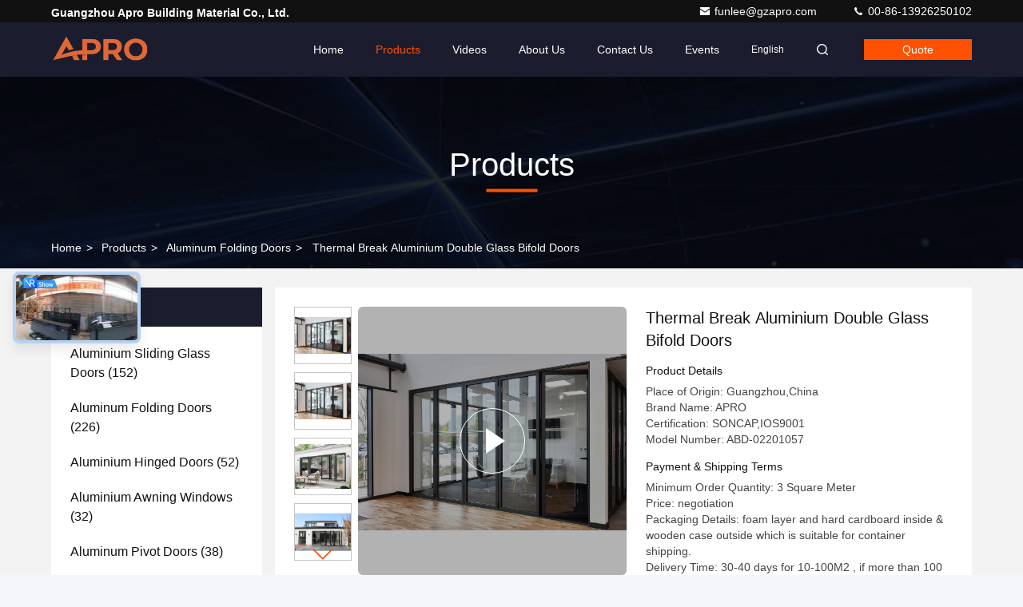

--- FILE ---
content_type: text/html
request_url: https://www.aluminiumdoor-window.com/sale-13653486-thermal-break-aluminium-double-glass-bifold-doors.html
body_size: 32121
content:

<!DOCTYPE html>
<html lang="en">
<head>
	<meta charset="utf-8">
	<meta http-equiv="X-UA-Compatible" content="IE=edge">
	<meta name="viewport" content="width=device-width, initial-scale=1.0">
    <title>Thermal Break Aluminium Double Glass Bifold Doors</title>
        <meta name="keywords" content="Double Glass Bifold Doors, Thermal Break Bi folding Doors, Aluminum Folding Doors" />
            <meta name="description" content="High quality Thermal Break Aluminium Double Glass Bifold Doors from China, China's leading product market Double Glass Bifold Doors product, with strict quality control Thermal Break Bi folding Doors factories, producing high quality Thermal Break Bi folding Doors Products." />
    				<link rel='preload'
					  href=/photo/aluminiumdoor-window/sitetpl/style/commonV2.css?ver=1750835718 as='style'><link type='text/css' rel='stylesheet'
					  href=/photo/aluminiumdoor-window/sitetpl/style/commonV2.css?ver=1750835718 media='all'><meta property="og:title" content="Thermal Break Aluminium Double Glass Bifold Doors" />
<meta property="og:description" content="High quality Thermal Break Aluminium Double Glass Bifold Doors from China, China's leading product market Double Glass Bifold Doors product, with strict quality control Thermal Break Bi folding Doors factories, producing high quality Thermal Break Bi folding Doors Products." />
<meta property="og:type" content="product" />
<meta property="og:availability" content="instock" />
<meta property="og:site_name" content="Guangzhou Apro Building Material Co., Ltd." />
<meta property="og:url" content="https://www.aluminiumdoor-window.com/sale-13653486-thermal-break-aluminium-double-glass-bifold-doors.html" />
<meta property="og:image" content="https://www.aluminiumdoor-window.com/photo/ps33014241-thermal_break_aluminium_double_glass_bifold_doors.jpg" />
<link rel="canonical" href="https://www.aluminiumdoor-window.com/sale-13653486-thermal-break-aluminium-double-glass-bifold-doors.html" />
<style type="text/css">
/*<![CDATA[*/
.consent__cookie {position: fixed;top: 0;left: 0;width: 100%;height: 0%;z-index: 100000;}.consent__cookie_bg {position: fixed;top: 0;left: 0;width: 100%;height: 100%;background: #000;opacity: .6;display: none }.consent__cookie_rel {position: fixed;bottom:0;left: 0;width: 100%;background: #fff;display: -webkit-box;display: -ms-flexbox;display: flex;flex-wrap: wrap;padding: 24px 80px;-webkit-box-sizing: border-box;box-sizing: border-box;-webkit-box-pack: justify;-ms-flex-pack: justify;justify-content: space-between;-webkit-transition: all ease-in-out .3s;transition: all ease-in-out .3s }.consent__close {position: absolute;top: 20px;right: 20px;cursor: pointer }.consent__close svg {fill: #777 }.consent__close:hover svg {fill: #000 }.consent__cookie_box {flex: 1;word-break: break-word;}.consent__warm {color: #777;font-size: 16px;margin-bottom: 12px;line-height: 19px }.consent__title {color: #333;font-size: 20px;font-weight: 600;margin-bottom: 12px;line-height: 23px }.consent__itxt {color: #333;font-size: 14px;margin-bottom: 12px;display: -webkit-box;display: -ms-flexbox;display: flex;-webkit-box-align: center;-ms-flex-align: center;align-items: center }.consent__itxt i {display: -webkit-inline-box;display: -ms-inline-flexbox;display: inline-flex;width: 28px;height: 28px;border-radius: 50%;background: #e0f9e9;margin-right: 8px;-webkit-box-align: center;-ms-flex-align: center;align-items: center;-webkit-box-pack: center;-ms-flex-pack: center;justify-content: center }.consent__itxt svg {fill: #3ca860 }.consent__txt {color: #a6a6a6;font-size: 14px;margin-bottom: 8px;line-height: 17px }.consent__btns {display: -webkit-box;display: -ms-flexbox;display: flex;-webkit-box-orient: vertical;-webkit-box-direction: normal;-ms-flex-direction: column;flex-direction: column;-webkit-box-pack: center;-ms-flex-pack: center;justify-content: center;flex-shrink: 0;}.consent__btn {width: 280px;height: 40px;line-height: 40px;text-align: center;background: #3ca860;color: #fff;border-radius: 4px;margin: 8px 0;-webkit-box-sizing: border-box;box-sizing: border-box;cursor: pointer;font-size:14px}.consent__btn:hover {background: #00823b }.consent__btn.empty {color: #3ca860;border: 1px solid #3ca860;background: #fff }.consent__btn.empty:hover {background: #3ca860;color: #fff }.open .consent__cookie_bg {display: block }.open .consent__cookie_rel {bottom: 0 }@media (max-width: 760px) {.consent__btns {width: 100%;align-items: center;}.consent__cookie_rel {padding: 20px 24px }}.consent__cookie.open {display: block;}.consent__cookie {display: none;}
/*]]>*/
</style>
<script type="text/javascript">
/*<![CDATA[*/
window.isvideotpl = 0;window.detailurl = '';
var isShowGuide=0;showGuideColor=0;var company_type = 0;var webim_domain = '';

var colorUrl = '';
var aisearch = 0;
var selfUrl = '';
window.playerReportUrl='/vod/view_count/report';
var query_string = ["Products","Detail"];
var g_tp = '';
var customtplcolor = 99709;
window.predomainsub = "";
/*]]>*/
</script>
</head>
<body>
<!-- Global site tag (gtag.js) - Google Analytics -->
<script async src="https://www.googletagmanager.com/gtag/js?id=G-Y5G4GS5Y0R"></script>
<script>
  window.dataLayer = window.dataLayer || [];
  function gtag(){dataLayer.push(arguments);}
  gtag('js', new Date());

  gtag('config', 'G-Y5G4GS5Y0R', {cookie_flags: "SameSite=None;Secure"});
</script><script>
var originProductInfo = '';
var originProductInfo = {"showproduct":1,"pid":"13653486","name":"Thermal Break Aluminium Double Glass Bifold Doors","source_url":"\/sale-13653486-thermal-break-aluminium-double-glass-bifold-doors.html","picurl":"\/photo\/pd33014241-thermal_break_aluminium_double_glass_bifold_doors.jpg","propertyDetail":[["Application","Villa, Residential"],["Design Style","Modern"],["Type","folding door"],["Open Style","folding"]],"company_name":null,"picurl_c":"\/photo\/pc33014241-thermal_break_aluminium_double_glass_bifold_doors.jpg","price":"negotiation","username":"Jennie","viewTime":"Last Login : 0 hours 45 minutes ago","subject":"Please send me FOB price on Thermal Break Aluminium Double Glass Bifold Doors","countrycode":"CN"};
var save_url = "/contactsave.html";
var update_url = "/updateinquiry.html";
var productInfo = {};
var defaulProductInfo = {};
var myDate = new Date();
var curDate = myDate.getFullYear()+'-'+(parseInt(myDate.getMonth())+1)+'-'+myDate.getDate();
var message = '';
var default_pop = 1;
var leaveMessageDialog = document.getElementsByClassName('leave-message-dialog')[0]; // 获取弹层
var _$$ = function (dom) {
    return document.querySelectorAll(dom);
};
resInfo = originProductInfo;
resInfo['name'] = resInfo['name'] || '';
defaulProductInfo.pid = resInfo['pid'];
defaulProductInfo.productName = resInfo['name'] ?? '';
defaulProductInfo.productInfo = resInfo['propertyDetail'];
defaulProductInfo.productImg = resInfo['picurl_c'];
defaulProductInfo.subject = resInfo['subject'] ?? '';
defaulProductInfo.productImgAlt = resInfo['name'] ?? '';
var inquirypopup_tmp = 1;
var message = 'Dear,'+'\r\n'+"I am interested in"+' '+trim(resInfo['name'])+", could you send me more details such as type, size, MOQ, material, etc."+'\r\n'+"Thanks!"+'\r\n'+"Waiting for your reply.";
var message_1 = 'Dear,'+'\r\n'+"I am interested in"+' '+trim(resInfo['name'])+", could you send me more details such as type, size, MOQ, material, etc."+'\r\n'+"Thanks!"+'\r\n'+"Waiting for your reply.";
var message_2 = 'Hello,'+'\r\n'+"I am looking for"+' '+trim(resInfo['name'])+", please send me the price, specification and picture."+'\r\n'+"Your swift response will be highly appreciated."+'\r\n'+"Feel free to contact me for more information."+'\r\n'+"Thanks a lot.";
var message_3 = 'Hello,'+'\r\n'+trim(resInfo['name'])+' '+"meets my expectations."+'\r\n'+"Please give me the best price and some other product information."+'\r\n'+"Feel free to contact me via my mail."+'\r\n'+"Thanks a lot.";

var message_4 = 'Dear,'+'\r\n'+"What is the FOB price on your"+' '+trim(resInfo['name'])+'?'+'\r\n'+"Which is the nearest port name?"+'\r\n'+"Please reply me as soon as possible, it would be better to share further information."+'\r\n'+"Regards!";
var message_5 = 'Hi there,'+'\r\n'+"I am very interested in your"+' '+trim(resInfo['name'])+'.'+'\r\n'+"Please send me your product details."+'\r\n'+"Looking forward to your quick reply."+'\r\n'+"Feel free to contact me by mail."+'\r\n'+"Regards!";

var message_6 = 'Dear,'+'\r\n'+"Please provide us with information about your"+' '+trim(resInfo['name'])+", such as type, size, material, and of course the best price."+'\r\n'+"Looking forward to your quick reply."+'\r\n'+"Thank you!";
var message_7 = 'Dear,'+'\r\n'+"Can you supply"+' '+trim(resInfo['name'])+" for us?"+'\r\n'+"First we want a price list and some product details."+'\r\n'+"I hope to get reply asap and look forward to cooperation."+'\r\n'+"Thank you very much.";
var message_8 = 'hi,'+'\r\n'+"I am looking for"+' '+trim(resInfo['name'])+", please give me some more detailed product information."+'\r\n'+"I look forward to your reply."+'\r\n'+"Thank you!";
var message_9 = 'Hello,'+'\r\n'+"Your"+' '+trim(resInfo['name'])+" meets my requirements very well."+'\r\n'+"Please send me the price, specification, and similar model will be OK."+'\r\n'+"Feel free to chat with me."+'\r\n'+"Thanks!";
var message_10 = 'Dear,'+'\r\n'+"I want to know more about the details and quotation of"+' '+trim(resInfo['name'])+'.'+'\r\n'+"Feel free to contact me."+'\r\n'+"Regards!";

var r = getRandom(1,10);

defaulProductInfo.message = eval("message_"+r);
    defaulProductInfo.message = eval("message_"+r);
        var mytAjax = {

    post: function(url, data, fn) {
        var xhr = new XMLHttpRequest();
        xhr.open("POST", url, true);
        xhr.setRequestHeader("Content-Type", "application/x-www-form-urlencoded;charset=UTF-8");
        xhr.setRequestHeader("X-Requested-With", "XMLHttpRequest");
        xhr.setRequestHeader('Content-Type','text/plain;charset=UTF-8');
        xhr.onreadystatechange = function() {
            if(xhr.readyState == 4 && (xhr.status == 200 || xhr.status == 304)) {
                fn.call(this, xhr.responseText);
            }
        };
        xhr.send(data);
    },

    postform: function(url, data, fn) {
        var xhr = new XMLHttpRequest();
        xhr.open("POST", url, true);
        xhr.setRequestHeader("X-Requested-With", "XMLHttpRequest");
        xhr.onreadystatechange = function() {
            if(xhr.readyState == 4 && (xhr.status == 200 || xhr.status == 304)) {
                fn.call(this, xhr.responseText);
            }
        };
        xhr.send(data);
    }
};
/*window.onload = function(){
    leaveMessageDialog = document.getElementsByClassName('leave-message-dialog')[0];
    if (window.localStorage.recordDialogStatus=='undefined' || (window.localStorage.recordDialogStatus!='undefined' && window.localStorage.recordDialogStatus != curDate)) {
        setTimeout(function(){
            if(parseInt(inquirypopup_tmp%10) == 1){
                creatDialog(defaulProductInfo, 1);
            }
        }, 6000);
    }
};*/
function trim(str)
{
    str = str.replace(/(^\s*)/g,"");
    return str.replace(/(\s*$)/g,"");
};
function getRandom(m,n){
    var num = Math.floor(Math.random()*(m - n) + n);
    return num;
};
function strBtn(param) {

    var starattextarea = document.getElementById("textareamessage").value.length;
    var email = document.getElementById("startEmail").value;

    var default_tip = document.querySelectorAll(".watermark_container").length;
    if (20 < starattextarea && starattextarea < 3000) {
        if(default_tip>0){
            document.getElementById("textareamessage1").parentNode.parentNode.nextElementSibling.style.display = "none";
        }else{
            document.getElementById("textareamessage1").parentNode.nextElementSibling.style.display = "none";
        }

    } else {
        if(default_tip>0){
            document.getElementById("textareamessage1").parentNode.parentNode.nextElementSibling.style.display = "block";
        }else{
            document.getElementById("textareamessage1").parentNode.nextElementSibling.style.display = "block";
        }

        return;
    }

    // var re = /^([a-zA-Z0-9_-])+@([a-zA-Z0-9_-])+\.([a-zA-Z0-9_-])+/i;/*邮箱不区分大小写*/
    var re = /^[a-zA-Z0-9][\w-]*(\.?[\w-]+)*@[a-zA-Z0-9-]+(\.[a-zA-Z0-9]+)+$/i;
    if (!re.test(email)) {
        document.getElementById("startEmail").nextElementSibling.style.display = "block";
        return;
    } else {
        document.getElementById("startEmail").nextElementSibling.style.display = "none";
    }

    var subject = document.getElementById("pop_subject").value;
    var pid = document.getElementById("pop_pid").value;
    var message = document.getElementById("textareamessage").value;
    var sender_email = document.getElementById("startEmail").value;
    var tel = '';
    if (document.getElementById("tel0") != undefined && document.getElementById("tel0") != '')
        tel = document.getElementById("tel0").value;
    var form_serialize = '&tel='+tel;

    form_serialize = form_serialize.replace(/\+/g, "%2B");
    mytAjax.post(save_url,"pid="+pid+"&subject="+subject+"&email="+sender_email+"&message="+(message)+form_serialize,function(res){
        var mes = JSON.parse(res);
        if(mes.status == 200){
            var iid = mes.iid;
            document.getElementById("pop_iid").value = iid;
            document.getElementById("pop_uuid").value = mes.uuid;

            if(typeof gtag_report_conversion === "function"){
                gtag_report_conversion();//执行统计js代码
            }
            if(typeof fbq === "function"){
                fbq('track','Purchase');//执行统计js代码
            }
        }
    });
    for (var index = 0; index < document.querySelectorAll(".dialog-content-pql").length; index++) {
        document.querySelectorAll(".dialog-content-pql")[index].style.display = "none";
    };
    $('#idphonepql').val(tel);
    document.getElementById("dialog-content-pql-id").style.display = "block";
    ;
};
function twoBtnOk(param) {

    var selectgender = document.getElementById("Mr").innerHTML;
    var iid = document.getElementById("pop_iid").value;
    var sendername = document.getElementById("idnamepql").value;
    var senderphone = document.getElementById("idphonepql").value;
    var sendercname = document.getElementById("idcompanypql").value;
    var uuid = document.getElementById("pop_uuid").value;
    var gender = 2;
    if(selectgender == 'Mr.') gender = 0;
    if(selectgender == 'Mrs.') gender = 1;
    var pid = document.getElementById("pop_pid").value;
    var form_serialize = '';

        form_serialize = form_serialize.replace(/\+/g, "%2B");

    mytAjax.post(update_url,"iid="+iid+"&gender="+gender+"&uuid="+uuid+"&name="+(sendername)+"&tel="+(senderphone)+"&company="+(sendercname)+form_serialize,function(res){});

    for (var index = 0; index < document.querySelectorAll(".dialog-content-pql").length; index++) {
        document.querySelectorAll(".dialog-content-pql")[index].style.display = "none";
    };
    document.getElementById("dialog-content-pql-ok").style.display = "block";

};
function toCheckMust(name) {
    $('#'+name+'error').hide();
}
function handClidk(param) {
    var starattextarea = document.getElementById("textareamessage1").value.length;
    var email = document.getElementById("startEmail1").value;
    var default_tip = document.querySelectorAll(".watermark_container").length;
    if (20 < starattextarea && starattextarea < 3000) {
        if(default_tip>0){
            document.getElementById("textareamessage1").parentNode.parentNode.nextElementSibling.style.display = "none";
        }else{
            document.getElementById("textareamessage1").parentNode.nextElementSibling.style.display = "none";
        }

    } else {
        if(default_tip>0){
            document.getElementById("textareamessage1").parentNode.parentNode.nextElementSibling.style.display = "block";
        }else{
            document.getElementById("textareamessage1").parentNode.nextElementSibling.style.display = "block";
        }

        return;
    }

    // var re = /^([a-zA-Z0-9_-])+@([a-zA-Z0-9_-])+\.([a-zA-Z0-9_-])+/i;
    var re = /^[a-zA-Z0-9][\w-]*(\.?[\w-]+)*@[a-zA-Z0-9-]+(\.[a-zA-Z0-9]+)+$/i;
    if (!re.test(email)) {
        document.getElementById("startEmail1").nextElementSibling.style.display = "block";
        return;
    } else {
        document.getElementById("startEmail1").nextElementSibling.style.display = "none";
    }

    var subject = document.getElementById("pop_subject").value;
    var pid = document.getElementById("pop_pid").value;
    var message = document.getElementById("textareamessage1").value;
    var sender_email = document.getElementById("startEmail1").value;
    var form_serialize = tel = '';
    if (document.getElementById("tel1") != undefined && document.getElementById("tel1") != '')
        tel = document.getElementById("tel1").value;
        mytAjax.post(save_url,"email="+sender_email+"&tel="+tel+"&pid="+pid+"&message="+message+"&subject="+subject+form_serialize,function(res){

        var mes = JSON.parse(res);
        if(mes.status == 200){
            var iid = mes.iid;
            document.getElementById("pop_iid").value = iid;
            document.getElementById("pop_uuid").value = mes.uuid;
            if(typeof gtag_report_conversion === "function"){
                gtag_report_conversion();//执行统计js代码
            }
        }

    });
    for (var index = 0; index < document.querySelectorAll(".dialog-content-pql").length; index++) {
        document.querySelectorAll(".dialog-content-pql")[index].style.display = "none";
    };
    $('#idphonepql').val(tel);
    document.getElementById("dialog-content-pql-id").style.display = "block";

};
window.addEventListener('load', function () {
    $('.checkbox-wrap label').each(function(){
        if($(this).find('input').prop('checked')){
            $(this).addClass('on')
        }else {
            $(this).removeClass('on')
        }
    })
    $(document).on('click', '.checkbox-wrap label' , function(ev){
        if (ev.target.tagName.toUpperCase() != 'INPUT') {
            $(this).toggleClass('on')
        }
    })
})

function hand_video(pdata) {
    data = JSON.parse(pdata);
    productInfo.productName = data.productName;
    productInfo.productInfo = data.productInfo;
    productInfo.productImg = data.productImg;
    productInfo.subject = data.subject;

    var message = 'Dear,'+'\r\n'+"I am interested in"+' '+trim(data.productName)+", could you send me more details such as type, size, quantity, material, etc."+'\r\n'+"Thanks!"+'\r\n'+"Waiting for your reply.";

    var message = 'Dear,'+'\r\n'+"I am interested in"+' '+trim(data.productName)+", could you send me more details such as type, size, MOQ, material, etc."+'\r\n'+"Thanks!"+'\r\n'+"Waiting for your reply.";
    var message_1 = 'Dear,'+'\r\n'+"I am interested in"+' '+trim(data.productName)+", could you send me more details such as type, size, MOQ, material, etc."+'\r\n'+"Thanks!"+'\r\n'+"Waiting for your reply.";
    var message_2 = 'Hello,'+'\r\n'+"I am looking for"+' '+trim(data.productName)+", please send me the price, specification and picture."+'\r\n'+"Your swift response will be highly appreciated."+'\r\n'+"Feel free to contact me for more information."+'\r\n'+"Thanks a lot.";
    var message_3 = 'Hello,'+'\r\n'+trim(data.productName)+' '+"meets my expectations."+'\r\n'+"Please give me the best price and some other product information."+'\r\n'+"Feel free to contact me via my mail."+'\r\n'+"Thanks a lot.";

    var message_4 = 'Dear,'+'\r\n'+"What is the FOB price on your"+' '+trim(data.productName)+'?'+'\r\n'+"Which is the nearest port name?"+'\r\n'+"Please reply me as soon as possible, it would be better to share further information."+'\r\n'+"Regards!";
    var message_5 = 'Hi there,'+'\r\n'+"I am very interested in your"+' '+trim(data.productName)+'.'+'\r\n'+"Please send me your product details."+'\r\n'+"Looking forward to your quick reply."+'\r\n'+"Feel free to contact me by mail."+'\r\n'+"Regards!";

    var message_6 = 'Dear,'+'\r\n'+"Please provide us with information about your"+' '+trim(data.productName)+", such as type, size, material, and of course the best price."+'\r\n'+"Looking forward to your quick reply."+'\r\n'+"Thank you!";
    var message_7 = 'Dear,'+'\r\n'+"Can you supply"+' '+trim(data.productName)+" for us?"+'\r\n'+"First we want a price list and some product details."+'\r\n'+"I hope to get reply asap and look forward to cooperation."+'\r\n'+"Thank you very much.";
    var message_8 = 'hi,'+'\r\n'+"I am looking for"+' '+trim(data.productName)+", please give me some more detailed product information."+'\r\n'+"I look forward to your reply."+'\r\n'+"Thank you!";
    var message_9 = 'Hello,'+'\r\n'+"Your"+' '+trim(data.productName)+" meets my requirements very well."+'\r\n'+"Please send me the price, specification, and similar model will be OK."+'\r\n'+"Feel free to chat with me."+'\r\n'+"Thanks!";
    var message_10 = 'Dear,'+'\r\n'+"I want to know more about the details and quotation of"+' '+trim(data.productName)+'.'+'\r\n'+"Feel free to contact me."+'\r\n'+"Regards!";

    var r = getRandom(1,10);

    productInfo.message = eval("message_"+r);
            if(parseInt(inquirypopup_tmp/10) == 1){
        productInfo.message = "";
    }
    productInfo.pid = data.pid;
    creatDialog(productInfo, 2);
};

function handDialog(pdata) {
    data = JSON.parse(pdata);
    productInfo.productName = data.productName;
    productInfo.productInfo = data.productInfo;
    productInfo.productImg = data.productImg;
    productInfo.subject = data.subject;

    var message = 'Dear,'+'\r\n'+"I am interested in"+' '+trim(data.productName)+", could you send me more details such as type, size, quantity, material, etc."+'\r\n'+"Thanks!"+'\r\n'+"Waiting for your reply.";

    var message = 'Dear,'+'\r\n'+"I am interested in"+' '+trim(data.productName)+", could you send me more details such as type, size, MOQ, material, etc."+'\r\n'+"Thanks!"+'\r\n'+"Waiting for your reply.";
    var message_1 = 'Dear,'+'\r\n'+"I am interested in"+' '+trim(data.productName)+", could you send me more details such as type, size, MOQ, material, etc."+'\r\n'+"Thanks!"+'\r\n'+"Waiting for your reply.";
    var message_2 = 'Hello,'+'\r\n'+"I am looking for"+' '+trim(data.productName)+", please send me the price, specification and picture."+'\r\n'+"Your swift response will be highly appreciated."+'\r\n'+"Feel free to contact me for more information."+'\r\n'+"Thanks a lot.";
    var message_3 = 'Hello,'+'\r\n'+trim(data.productName)+' '+"meets my expectations."+'\r\n'+"Please give me the best price and some other product information."+'\r\n'+"Feel free to contact me via my mail."+'\r\n'+"Thanks a lot.";

    var message_4 = 'Dear,'+'\r\n'+"What is the FOB price on your"+' '+trim(data.productName)+'?'+'\r\n'+"Which is the nearest port name?"+'\r\n'+"Please reply me as soon as possible, it would be better to share further information."+'\r\n'+"Regards!";
    var message_5 = 'Hi there,'+'\r\n'+"I am very interested in your"+' '+trim(data.productName)+'.'+'\r\n'+"Please send me your product details."+'\r\n'+"Looking forward to your quick reply."+'\r\n'+"Feel free to contact me by mail."+'\r\n'+"Regards!";

    var message_6 = 'Dear,'+'\r\n'+"Please provide us with information about your"+' '+trim(data.productName)+", such as type, size, material, and of course the best price."+'\r\n'+"Looking forward to your quick reply."+'\r\n'+"Thank you!";
    var message_7 = 'Dear,'+'\r\n'+"Can you supply"+' '+trim(data.productName)+" for us?"+'\r\n'+"First we want a price list and some product details."+'\r\n'+"I hope to get reply asap and look forward to cooperation."+'\r\n'+"Thank you very much.";
    var message_8 = 'hi,'+'\r\n'+"I am looking for"+' '+trim(data.productName)+", please give me some more detailed product information."+'\r\n'+"I look forward to your reply."+'\r\n'+"Thank you!";
    var message_9 = 'Hello,'+'\r\n'+"Your"+' '+trim(data.productName)+" meets my requirements very well."+'\r\n'+"Please send me the price, specification, and similar model will be OK."+'\r\n'+"Feel free to chat with me."+'\r\n'+"Thanks!";
    var message_10 = 'Dear,'+'\r\n'+"I want to know more about the details and quotation of"+' '+trim(data.productName)+'.'+'\r\n'+"Feel free to contact me."+'\r\n'+"Regards!";

    var r = getRandom(1,10);
    productInfo.message = eval("message_"+r);
            if(parseInt(inquirypopup_tmp/10) == 1){
        productInfo.message = "";
    }
    productInfo.pid = data.pid;
    creatDialog(productInfo, 2);
};

function closepql(param) {

    leaveMessageDialog.style.display = 'none';
};

function closepql2(param) {

    for (var index = 0; index < document.querySelectorAll(".dialog-content-pql").length; index++) {
        document.querySelectorAll(".dialog-content-pql")[index].style.display = "none";
    };
    document.getElementById("dialog-content-pql-ok").style.display = "block";
};

function decodeHtmlEntities(str) {
    var tempElement = document.createElement('div');
    tempElement.innerHTML = str;
    return tempElement.textContent || tempElement.innerText || '';
}

function initProduct(productInfo,type){

    productInfo.productName = decodeHtmlEntities(productInfo.productName);
    productInfo.message = decodeHtmlEntities(productInfo.message);

    leaveMessageDialog = document.getElementsByClassName('leave-message-dialog')[0];
    leaveMessageDialog.style.display = "block";
    if(type == 3){
        var popinquiryemail = document.getElementById("popinquiryemail").value;
        _$$("#startEmail1")[0].value = popinquiryemail;
    }else{
        _$$("#startEmail1")[0].value = "";
    }
    _$$("#startEmail")[0].value = "";
    _$$("#idnamepql")[0].value = "";
    _$$("#idphonepql")[0].value = "";
    _$$("#idcompanypql")[0].value = "";

    _$$("#pop_pid")[0].value = productInfo.pid;
    _$$("#pop_subject")[0].value = productInfo.subject;
    
    if(parseInt(inquirypopup_tmp/10) == 1){
        productInfo.message = "";
    }

    _$$("#textareamessage1")[0].value = productInfo.message;
    _$$("#textareamessage")[0].value = productInfo.message;

    _$$("#dialog-content-pql-id .titlep")[0].innerHTML = productInfo.productName;
    _$$("#dialog-content-pql-id img")[0].setAttribute("src", productInfo.productImg);
    _$$("#dialog-content-pql-id img")[0].setAttribute("alt", productInfo.productImgAlt);

    _$$("#dialog-content-pql-id-hand img")[0].setAttribute("src", productInfo.productImg);
    _$$("#dialog-content-pql-id-hand img")[0].setAttribute("alt", productInfo.productImgAlt);
    _$$("#dialog-content-pql-id-hand .titlep")[0].innerHTML = productInfo.productName;

    if (productInfo.productInfo.length > 0) {
        var ul2, ul;
        ul = document.createElement("ul");
        for (var index = 0; index < productInfo.productInfo.length; index++) {
            var el = productInfo.productInfo[index];
            var li = document.createElement("li");
            var span1 = document.createElement("span");
            span1.innerHTML = el[0] + ":";
            var span2 = document.createElement("span");
            span2.innerHTML = el[1];
            li.appendChild(span1);
            li.appendChild(span2);
            ul.appendChild(li);

        }
        ul2 = ul.cloneNode(true);
        if (type === 1) {
            _$$("#dialog-content-pql-id .left")[0].replaceChild(ul, _$$("#dialog-content-pql-id .left ul")[0]);
        } else {
            _$$("#dialog-content-pql-id-hand .left")[0].replaceChild(ul2, _$$("#dialog-content-pql-id-hand .left ul")[0]);
            _$$("#dialog-content-pql-id .left")[0].replaceChild(ul, _$$("#dialog-content-pql-id .left ul")[0]);
        }
    };
    for (var index = 0; index < _$$("#dialog-content-pql-id .right ul li").length; index++) {
        _$$("#dialog-content-pql-id .right ul li")[index].addEventListener("click", function (params) {
            _$$("#dialog-content-pql-id .right #Mr")[0].innerHTML = this.innerHTML
        }, false)

    };

};
function closeInquiryCreateDialog() {
    document.getElementById("xuanpan_dialog_box_pql").style.display = "none";
};
function showInquiryCreateDialog() {
    document.getElementById("xuanpan_dialog_box_pql").style.display = "block";
};
function submitPopInquiry(){
    var message = document.getElementById("inquiry_message").value;
    var email = document.getElementById("inquiry_email").value;
    var subject = defaulProductInfo.subject;
    var pid = defaulProductInfo.pid;
    if (email === undefined) {
        showInquiryCreateDialog();
        document.getElementById("inquiry_email").style.border = "1px solid red";
        return false;
    };
    if (message === undefined) {
        showInquiryCreateDialog();
        document.getElementById("inquiry_message").style.border = "1px solid red";
        return false;
    };
    if (email.search(/^\w+((-\w+)|(\.\w+))*\@[A-Za-z0-9]+((\.|-)[A-Za-z0-9]+)*\.[A-Za-z0-9]+$/) == -1) {
        document.getElementById("inquiry_email").style.border= "1px solid red";
        showInquiryCreateDialog();
        return false;
    } else {
        document.getElementById("inquiry_email").style.border= "";
    };
    if (message.length < 20 || message.length >3000) {
        showInquiryCreateDialog();
        document.getElementById("inquiry_message").style.border = "1px solid red";
        return false;
    } else {
        document.getElementById("inquiry_message").style.border = "";
    };
    var tel = '';
    if (document.getElementById("tel") != undefined && document.getElementById("tel") != '')
        tel = document.getElementById("tel").value;

    mytAjax.post(save_url,"pid="+pid+"&subject="+subject+"&email="+email+"&message="+(message)+'&tel='+tel,function(res){
        var mes = JSON.parse(res);
        if(mes.status == 200){
            var iid = mes.iid;
            document.getElementById("pop_iid").value = iid;
            document.getElementById("pop_uuid").value = mes.uuid;

        }
    });
    initProduct(defaulProductInfo);
    for (var index = 0; index < document.querySelectorAll(".dialog-content-pql").length; index++) {
        document.querySelectorAll(".dialog-content-pql")[index].style.display = "none";
    };
    $('#idphonepql').val(tel);
    document.getElementById("dialog-content-pql-id").style.display = "block";

};

//带附件上传
function submitPopInquiryfile(email_id,message_id,check_sort,name_id,phone_id,company_id,attachments){

    if(typeof(check_sort) == 'undefined'){
        check_sort = 0;
    }
    var message = document.getElementById(message_id).value;
    var email = document.getElementById(email_id).value;
    var attachments = document.getElementById(attachments).value;
    if(typeof(name_id) !== 'undefined' && name_id != ""){
        var name  = document.getElementById(name_id).value;
    }
    if(typeof(phone_id) !== 'undefined' && phone_id != ""){
        var phone = document.getElementById(phone_id).value;
    }
    if(typeof(company_id) !== 'undefined' && company_id != ""){
        var company = document.getElementById(company_id).value;
    }
    var subject = defaulProductInfo.subject;
    var pid = defaulProductInfo.pid;

    if(check_sort == 0){
        if (email === undefined) {
            showInquiryCreateDialog();
            document.getElementById(email_id).style.border = "1px solid red";
            return false;
        };
        if (message === undefined) {
            showInquiryCreateDialog();
            document.getElementById(message_id).style.border = "1px solid red";
            return false;
        };

        if (email.search(/^\w+((-\w+)|(\.\w+))*\@[A-Za-z0-9]+((\.|-)[A-Za-z0-9]+)*\.[A-Za-z0-9]+$/) == -1) {
            document.getElementById(email_id).style.border= "1px solid red";
            showInquiryCreateDialog();
            return false;
        } else {
            document.getElementById(email_id).style.border= "";
        };
        if (message.length < 20 || message.length >3000) {
            showInquiryCreateDialog();
            document.getElementById(message_id).style.border = "1px solid red";
            return false;
        } else {
            document.getElementById(message_id).style.border = "";
        };
    }else{

        if (message === undefined) {
            showInquiryCreateDialog();
            document.getElementById(message_id).style.border = "1px solid red";
            return false;
        };

        if (email === undefined) {
            showInquiryCreateDialog();
            document.getElementById(email_id).style.border = "1px solid red";
            return false;
        };

        if (message.length < 20 || message.length >3000) {
            showInquiryCreateDialog();
            document.getElementById(message_id).style.border = "1px solid red";
            return false;
        } else {
            document.getElementById(message_id).style.border = "";
        };

        if (email.search(/^\w+((-\w+)|(\.\w+))*\@[A-Za-z0-9]+((\.|-)[A-Za-z0-9]+)*\.[A-Za-z0-9]+$/) == -1) {
            document.getElementById(email_id).style.border= "1px solid red";
            showInquiryCreateDialog();
            return false;
        } else {
            document.getElementById(email_id).style.border= "";
        };

    };

    mytAjax.post(save_url,"pid="+pid+"&subject="+subject+"&email="+email+"&message="+message+"&company="+company+"&attachments="+attachments,function(res){
        var mes = JSON.parse(res);
        if(mes.status == 200){
            var iid = mes.iid;
            document.getElementById("pop_iid").value = iid;
            document.getElementById("pop_uuid").value = mes.uuid;

            if(typeof gtag_report_conversion === "function"){
                gtag_report_conversion();//执行统计js代码
            }
            if(typeof fbq === "function"){
                fbq('track','Purchase');//执行统计js代码
            }
        }
    });
    initProduct(defaulProductInfo);

    if(name !== undefined && name != ""){
        _$$("#idnamepql")[0].value = name;
    }

    if(phone !== undefined && phone != ""){
        _$$("#idphonepql")[0].value = phone;
    }

    if(company !== undefined && company != ""){
        _$$("#idcompanypql")[0].value = company;
    }

    for (var index = 0; index < document.querySelectorAll(".dialog-content-pql").length; index++) {
        document.querySelectorAll(".dialog-content-pql")[index].style.display = "none";
    };
    document.getElementById("dialog-content-pql-id").style.display = "block";

};
function submitPopInquiryByParam(email_id,message_id,check_sort,name_id,phone_id,company_id){

    if(typeof(check_sort) == 'undefined'){
        check_sort = 0;
    }

    var senderphone = '';
    var message = document.getElementById(message_id).value;
    var email = document.getElementById(email_id).value;
    if(typeof(name_id) !== 'undefined' && name_id != ""){
        var name  = document.getElementById(name_id).value;
    }
    if(typeof(phone_id) !== 'undefined' && phone_id != ""){
        var phone = document.getElementById(phone_id).value;
        senderphone = phone;
    }
    if(typeof(company_id) !== 'undefined' && company_id != ""){
        var company = document.getElementById(company_id).value;
    }
    var subject = defaulProductInfo.subject;
    var pid = defaulProductInfo.pid;

    if(check_sort == 0){
        if (email === undefined) {
            showInquiryCreateDialog();
            document.getElementById(email_id).style.border = "1px solid red";
            return false;
        };
        if (message === undefined) {
            showInquiryCreateDialog();
            document.getElementById(message_id).style.border = "1px solid red";
            return false;
        };

        if (email.search(/^\w+((-\w+)|(\.\w+))*\@[A-Za-z0-9]+((\.|-)[A-Za-z0-9]+)*\.[A-Za-z0-9]+$/) == -1) {
            document.getElementById(email_id).style.border= "1px solid red";
            showInquiryCreateDialog();
            return false;
        } else {
            document.getElementById(email_id).style.border= "";
        };
        if (message.length < 20 || message.length >3000) {
            showInquiryCreateDialog();
            document.getElementById(message_id).style.border = "1px solid red";
            return false;
        } else {
            document.getElementById(message_id).style.border = "";
        };
    }else{

        if (message === undefined) {
            showInquiryCreateDialog();
            document.getElementById(message_id).style.border = "1px solid red";
            return false;
        };

        if (email === undefined) {
            showInquiryCreateDialog();
            document.getElementById(email_id).style.border = "1px solid red";
            return false;
        };

        if (message.length < 20 || message.length >3000) {
            showInquiryCreateDialog();
            document.getElementById(message_id).style.border = "1px solid red";
            return false;
        } else {
            document.getElementById(message_id).style.border = "";
        };

        if (email.search(/^\w+((-\w+)|(\.\w+))*\@[A-Za-z0-9]+((\.|-)[A-Za-z0-9]+)*\.[A-Za-z0-9]+$/) == -1) {
            document.getElementById(email_id).style.border= "1px solid red";
            showInquiryCreateDialog();
            return false;
        } else {
            document.getElementById(email_id).style.border= "";
        };

    };

    var productsku = "";
    if($("#product_sku").length > 0){
        productsku = $("#product_sku").html();
    }

    mytAjax.post(save_url,"tel="+senderphone+"&pid="+pid+"&subject="+subject+"&email="+email+"&message="+message+"&messagesku="+encodeURI(productsku),function(res){
        var mes = JSON.parse(res);
        if(mes.status == 200){
            var iid = mes.iid;
            document.getElementById("pop_iid").value = iid;
            document.getElementById("pop_uuid").value = mes.uuid;

            if(typeof gtag_report_conversion === "function"){
                gtag_report_conversion();//执行统计js代码
            }
            if(typeof fbq === "function"){
                fbq('track','Purchase');//执行统计js代码
            }
        }
    });
    initProduct(defaulProductInfo);

    if(name !== undefined && name != ""){
        _$$("#idnamepql")[0].value = name;
    }

    if(phone !== undefined && phone != ""){
        _$$("#idphonepql")[0].value = phone;
    }

    if(company !== undefined && company != ""){
        _$$("#idcompanypql")[0].value = company;
    }

    for (var index = 0; index < document.querySelectorAll(".dialog-content-pql").length; index++) {
        document.querySelectorAll(".dialog-content-pql")[index].style.display = "none";

    };
    document.getElementById("dialog-content-pql-id").style.display = "block";

};

function creat_videoDialog(productInfo, type) {

    if(type == 1){
        if(default_pop != 1){
            return false;
        }
        window.localStorage.recordDialogStatus = curDate;
    }else{
        default_pop = 0;
    }
    initProduct(productInfo, type);
    if (type === 1) {
        // 自动弹出
        for (var index = 0; index < document.querySelectorAll(".dialog-content-pql").length; index++) {

            document.querySelectorAll(".dialog-content-pql")[index].style.display = "none";
        };
        document.getElementById("dialog-content-pql").style.display = "block";
    } else {
        // 手动弹出
        for (var index = 0; index < document.querySelectorAll(".dialog-content-pql").length; index++) {
            document.querySelectorAll(".dialog-content-pql")[index].style.display = "none";
        };
        document.getElementById("dialog-content-pql-id-hand").style.display = "block";
    }
}

function creatDialog(productInfo, type) {

    if(type == 1){
        if(default_pop != 1){
            return false;
        }
        window.localStorage.recordDialogStatus = curDate;
    }else{
        default_pop = 0;
    }
    initProduct(productInfo, type);
    if (type === 1) {
        // 自动弹出
        for (var index = 0; index < document.querySelectorAll(".dialog-content-pql").length; index++) {

            document.querySelectorAll(".dialog-content-pql")[index].style.display = "none";
        };
        document.getElementById("dialog-content-pql").style.display = "block";
    } else {
        // 手动弹出
        for (var index = 0; index < document.querySelectorAll(".dialog-content-pql").length; index++) {
            document.querySelectorAll(".dialog-content-pql")[index].style.display = "none";
        };
        document.getElementById("dialog-content-pql-id-hand").style.display = "block";
    }
}

//带邮箱信息打开询盘框 emailtype=1表示带入邮箱
function openDialog(emailtype){
    var type = 2;//不带入邮箱，手动弹出
    if(emailtype == 1){
        var popinquiryemail = document.getElementById("popinquiryemail").value;
        // var re = /^([a-zA-Z0-9_-])+@([a-zA-Z0-9_-])+\.([a-zA-Z0-9_-])+/i;
        var re = /^[a-zA-Z0-9][\w-]*(\.?[\w-]+)*@[a-zA-Z0-9-]+(\.[a-zA-Z0-9]+)+$/i;
        if (!re.test(popinquiryemail)) {
            //前端提示样式;
            showInquiryCreateDialog();
            document.getElementById("popinquiryemail").style.border = "1px solid red";
            return false;
        } else {
            //前端提示样式;
        }
        var type = 3;
    }
    creatDialog(defaulProductInfo,type);
}

//上传附件
function inquiryUploadFile(){
    var fileObj = document.querySelector("#fileId").files[0];
    //构建表单数据
    var formData = new FormData();
    var filesize = fileObj.size;
    if(filesize > 10485760 || filesize == 0) {
        document.getElementById("filetips").style.display = "block";
        return false;
    }else {
        document.getElementById("filetips").style.display = "none";
    }
    formData.append('popinquiryfile', fileObj);
    document.getElementById("quotefileform").reset();
    var save_url = "/inquiryuploadfile.html";
    mytAjax.postform(save_url,formData,function(res){
        var mes = JSON.parse(res);
        if(mes.status == 200){
            document.getElementById("uploader-file-info").innerHTML = document.getElementById("uploader-file-info").innerHTML + "<span class=op>"+mes.attfile.name+"<a class=delatt id=att"+mes.attfile.id+" onclick=delatt("+mes.attfile.id+");>Delete</a></span>";
            var nowattachs = document.getElementById("attachments").value;
            if( nowattachs !== ""){
                var attachs = JSON.parse(nowattachs);
                attachs[mes.attfile.id] = mes.attfile;
            }else{
                var attachs = {};
                attachs[mes.attfile.id] = mes.attfile;
            }
            document.getElementById("attachments").value = JSON.stringify(attachs);
        }
    });
}
//附件删除
function delatt(attid)
{
    var nowattachs = document.getElementById("attachments").value;
    if( nowattachs !== ""){
        var attachs = JSON.parse(nowattachs);
        if(attachs[attid] == ""){
            return false;
        }
        var formData = new FormData();
        var delfile = attachs[attid]['filename'];
        var save_url = "/inquirydelfile.html";
        if(delfile != "") {
            formData.append('delfile', delfile);
            mytAjax.postform(save_url, formData, function (res) {
                if(res !== "") {
                    var mes = JSON.parse(res);
                    if (mes.status == 200) {
                        delete attachs[attid];
                        document.getElementById("attachments").value = JSON.stringify(attachs);
                        var s = document.getElementById("att"+attid);
                        s.parentNode.remove();
                    }
                }
            });
        }
    }else{
        return false;
    }
}

</script>
<div class="leave-message-dialog" style="display: none">
<style>
    .leave-message-dialog .close:before, .leave-message-dialog .close:after{
        content:initial;
    }
</style>
<div class="dialog-content-pql" id="dialog-content-pql" style="display: none">
    <span class="close" onclick="closepql()"><img src="/images/close.png" alt="close"></span>
    <div class="title">
        <p class="firstp-pql">Leave a Message</p>
        <p class="lastp-pql">We will call you back soon!</p>
    </div>
    <div class="form">
        <div class="textarea">
            <textarea style='font-family: robot;'  name="" id="textareamessage" cols="30" rows="10" style="margin-bottom:14px;width:100%"
                placeholder="Please enter your inquiry details."></textarea>
        </div>
        <p class="error-pql"> <span class="icon-pql"><img src="/images/error.png" alt="Guangzhou Apro Building Material Co., Ltd."></span> Your message must be between 20-3,000 characters!</p>
        <input id="startEmail" type="text" placeholder="Enter your E-mail" onkeydown="if(event.keyCode === 13){ strBtn();}">
        <p class="error-pql"><span class="icon-pql"><img src="/images/error.png" alt="Guangzhou Apro Building Material Co., Ltd."></span> Please check your E-mail! </p>
                <div class="operations">
            <div class='btn' id="submitStart" type="submit" onclick="strBtn()">SUBMIT</div>
        </div>
            </div>
</div>
<div class="dialog-content-pql dialog-content-pql-id" id="dialog-content-pql-id" style="display:none">
        <span class="close" onclick="closepql2()"><svg t="1648434466530" class="icon" viewBox="0 0 1024 1024" version="1.1" xmlns="http://www.w3.org/2000/svg" p-id="2198" width="16" height="16"><path d="M576 512l277.333333 277.333333-64 64-277.333333-277.333333L234.666667 853.333333 170.666667 789.333333l277.333333-277.333333L170.666667 234.666667 234.666667 170.666667l277.333333 277.333333L789.333333 170.666667 853.333333 234.666667 576 512z" fill="#444444" p-id="2199"></path></svg></span>
    <div class="left">
        <div class="img"><img></div>
        <p class="titlep"></p>
        <ul> </ul>
    </div>
    <div class="right">
                <p class="title">More information facilitates better communication.</p>
                <div style="position: relative;">
            <div class="mr"> <span id="Mr">Mr.</span>
                <ul>
                    <li>Mr.</li>
                    <li>Mrs.</li>
                </ul>
            </div>
            <input style="text-indent: 80px;" type="text" id="idnamepql" placeholder="Input your name">
        </div>
        <input type="text"  id="idphonepql"  placeholder="Phone Number">
        <input type="text" id="idcompanypql"  placeholder="Company" onkeydown="if(event.keyCode === 13){ twoBtnOk();}">
                <div class="btn form_new" id="twoBtnOk" onclick="twoBtnOk()">OK</div>
    </div>
</div>

<div class="dialog-content-pql dialog-content-pql-ok" id="dialog-content-pql-ok" style="display:none">
        <span class="close" onclick="closepql()"><svg t="1648434466530" class="icon" viewBox="0 0 1024 1024" version="1.1" xmlns="http://www.w3.org/2000/svg" p-id="2198" width="16" height="16"><path d="M576 512l277.333333 277.333333-64 64-277.333333-277.333333L234.666667 853.333333 170.666667 789.333333l277.333333-277.333333L170.666667 234.666667 234.666667 170.666667l277.333333 277.333333L789.333333 170.666667 853.333333 234.666667 576 512z" fill="#444444" p-id="2199"></path></svg></span>
    <div class="duihaook"></div>
        <p class="title">Submitted successfully!</p>
        <p class="p1" style="text-align: center; font-size: 18px; margin-top: 14px;">We will call you back soon!</p>
    <div class="btn" onclick="closepql()" id="endOk" style="margin: 0 auto;margin-top: 50px;">OK</div>
</div>
<div class="dialog-content-pql dialog-content-pql-id dialog-content-pql-id-hand" id="dialog-content-pql-id-hand"
    style="display:none">
     <input type="hidden" name="pop_pid" id="pop_pid" value="0">
     <input type="hidden" name="pop_subject" id="pop_subject" value="">
     <input type="hidden" name="pop_iid" id="pop_iid" value="0">
     <input type="hidden" name="pop_uuid" id="pop_uuid" value="0">
        <span class="close" onclick="closepql()"><svg t="1648434466530" class="icon" viewBox="0 0 1024 1024" version="1.1" xmlns="http://www.w3.org/2000/svg" p-id="2198" width="16" height="16"><path d="M576 512l277.333333 277.333333-64 64-277.333333-277.333333L234.666667 853.333333 170.666667 789.333333l277.333333-277.333333L170.666667 234.666667 234.666667 170.666667l277.333333 277.333333L789.333333 170.666667 853.333333 234.666667 576 512z" fill="#444444" p-id="2199"></path></svg></span>
    <div class="left">
        <div class="img"><img></div>
        <p class="titlep"></p>
        <ul> </ul>
    </div>
    <div class="right" style="float:right">
                <div class="title">
            <p class="firstp-pql">Leave a Message</p>
            <p class="lastp-pql">We will call you back soon!</p>
        </div>
                <div class="form">
            <div class="textarea">
                <textarea style='font-family: robot;' name="message" id="textareamessage1" cols="30" rows="10"
                    placeholder="Please enter your inquiry details."></textarea>
            </div>
            <p class="error-pql"> <span class="icon-pql"><img src="/images/error.png" alt="Guangzhou Apro Building Material Co., Ltd."></span> Your message must be between 20-3,000 characters!</p>

                            <input style="display:none" id="tel1" name="tel" type="text" oninput="value=value.replace(/[^0-9_+-]/g,'');" placeholder="Phone Number">
                        <input id='startEmail1' name='email' data-type='1' type='text'
                   placeholder="Enter your E-mail"
                   onkeydown='if(event.keyCode === 13){ handClidk();}'>
            
            <p class='error-pql'><span class='icon-pql'>
                    <img src="/images/error.png" alt="Guangzhou Apro Building Material Co., Ltd."></span> Please check your E-mail!            </p>

            <div class="operations">
                <div class='btn' id="submitStart1" type="submit" onclick="handClidk()">SUBMIT</div>
            </div>
        </div>
    </div>
</div>
</div>
<div id="xuanpan_dialog_box_pql" class="xuanpan_dialog_box_pql"
    style="display:none;background:rgba(0,0,0,.6);width:100%;height:100%;position: fixed;top:0;left:0;z-index: 999999;">
    <div class="box_pql"
      style="width:526px;height:206px;background:rgba(255,255,255,1);opacity:1;border-radius:4px;position: absolute;left: 50%;top: 50%;transform: translate(-50%,-50%);">
      <div onclick="closeInquiryCreateDialog()" class="close close_create_dialog"
        style="cursor: pointer;height:42px;width:40px;float:right;padding-top: 16px;"><span
          style="display: inline-block;width: 25px;height: 2px;background: rgb(114, 114, 114);transform: rotate(45deg); "><span
            style="display: block;width: 25px;height: 2px;background: rgb(114, 114, 114);transform: rotate(-90deg); "></span></span>
      </div>
      <div
        style="height: 72px; overflow: hidden; text-overflow: ellipsis; display:-webkit-box;-ebkit-line-clamp: 3;-ebkit-box-orient: vertical; margin-top: 58px; padding: 0 84px; font-size: 18px; color: rgba(51, 51, 51, 1); text-align: center; ">
        Please leave your correct email and detailed requirements (20-3,000 characters).</div>
      <div onclick="closeInquiryCreateDialog()" class="close_create_dialog"
        style="width: 139px; height: 36px; background: rgba(253, 119, 34, 1); border-radius: 4px; margin: 16px auto; color: rgba(255, 255, 255, 1); font-size: 18px; line-height: 36px; text-align: center;">
        OK</div>
    </div>
</div>
<style type="text/css">.vr-asidebox {position: fixed; bottom: 290px; left: 16px; width: 160px; height: 90px; background: #eee; overflow: hidden; border: 4px solid rgba(4, 120, 237, 0.24); box-shadow: 0px 8px 16px rgba(0, 0, 0, 0.08); border-radius: 8px; display: none; z-index: 1000; } .vr-small {position: fixed; bottom: 290px; left: 16px; width: 72px; height: 90px; background: url(/images/ctm_icon_vr.png) no-repeat center; background-size: 69.5px; overflow: hidden; display: none; cursor: pointer; z-index: 1000; display: block; text-decoration: none; } .vr-group {position: relative; } .vr-animate {width: 160px; height: 90px; background: #eee; position: relative; } .js-marquee {/*margin-right: 0!important;*/ } .vr-link {position: absolute; top: 0; left: 0; width: 100%; height: 100%; display: none; } .vr-mask {position: absolute; top: 0px; left: 0px; width: 100%; height: 100%; display: block; background: #000; opacity: 0.4; } .vr-jump {position: absolute; top: 0px; left: 0px; width: 100%; height: 100%; display: block; background: url(/images/ctm_icon_see.png) no-repeat center center; background-size: 34px; font-size: 0; } .vr-close {position: absolute; top: 50%; right: 0px; width: 16px; height: 20px; display: block; transform: translate(0, -50%); background: rgba(255, 255, 255, 0.6); border-radius: 4px 0px 0px 4px; cursor: pointer; } .vr-close i {position: absolute; top: 0px; left: 0px; width: 100%; height: 100%; display: block; background: url(/images/ctm_icon_left.png) no-repeat center center; background-size: 16px; } .vr-group:hover .vr-link {display: block; } .vr-logo {position: absolute; top: 4px; left: 4px; width: 50px; height: 14px; background: url(/images/ctm_icon_vrshow.png) no-repeat; background-size: 48px; }
</style>
<a class="vr-small" title="Guangzhou Apro Building Material Co., Ltd. Virtual Reality View" href="/vr.html" target="_blank"></a>
<div class="vr-asidebox">
    <div class="vr-group">
        <div class="vr-animate marquee">
            <div class="vr-imgslidr" style="background: url(/photo/aluminiumdoor-window/vr/cover_thumb.jpg) no-repeat center left;height: 90px;width: 400px;"></div>
        </div>
        <div class="vr-link">
            <span class="vr-mask"></span>
            <a title="Guangzhou Apro Building Material Co., Ltd. Virtual Reality View" class="vr-jump" href="/vr.html" target="_blank">vr</a>
            <span class="vr-close" onclick="hideVr()" title="Fold"><i></i></span>
        </div>
        <div class="vr-logo"></div>
    </div>
</div>

<script type="text/javascript">
    function showVr() {
        document.querySelector('.vr-asidebox').style.display = 'block';
        document.querySelector('.vr-small').style.display = 'none';
        setCookie(0)
    }

    function hideVr() {
        document.querySelector('.vr-asidebox').style.display = 'none';
        document.querySelector('.vr-small').style.display = 'block';
        setCookie(1)
    }
    // 读缓存
    function getCookie(name) {
        var arr, reg = new RegExp("(^| )" + name + "=([^;]*)(;|$)");
        if (arr = document.cookie.match(reg))
            return unescape(arr[2]);
        else
            return null;
    }
    // 存缓存
    function setCookie(value) {
        var Days = 1;
        var exp = new Date();
        exp.setTime(exp.getTime() + Days * 24 * 60 * 60 * 1000);
        document.cookie = "vr=" + escape(value) + ";expires=" + exp.toGMTString();
    }
    window.addEventListener('load', function () {
        (function($){$.fn.marquee=function(options){return this.each(function(){var o=$.extend({},$.fn.marquee.defaults,options),$this=$(this),$marqueeWrapper,containerWidth,animationCss,verticalDir,elWidth,loopCount=3,playState="animation-play-state",css3AnimationIsSupported=!1,_prefixedEvent=function(element,type,callback){var pfx=["webkit","moz","MS","o",""];for(var p=0;p<pfx.length;p++){if(!pfx[p]){type=type.toLowerCase()}element.addEventListener(pfx[p]+type,callback,!1)}},_objToString=function(obj){var tabjson=[];for(var p in obj){if(obj.hasOwnProperty(p)){tabjson.push(p+":"+obj[p])}}tabjson.push();return"{"+tabjson.join(",")+"}"},_startAnimationWithDelay=function(){$this.timer=setTimeout(animate,o.delayBeforeStart)},methods={pause:function(){if(css3AnimationIsSupported&&o.allowCss3Support){$marqueeWrapper.css(playState,"paused")}else{if($.fn.pause){$marqueeWrapper.pause()}}$this.data("runningStatus","paused");$this.trigger("paused")},resume:function(){if(css3AnimationIsSupported&&o.allowCss3Support){$marqueeWrapper.css(playState,"running")}else{if($.fn.resume){$marqueeWrapper.resume()}}$this.data("runningStatus","resumed");$this.trigger("resumed")},toggle:function(){methods[$this.data("runningStatus")=="resumed"?"pause":"resume"]()},destroy:function(){clearTimeout($this.timer);$this.find("*").addBack().off();$this.html($this.find(".js-marquee:first").html())}};if(typeof options==="string"){if($.isFunction(methods[options])){if(!$marqueeWrapper){$marqueeWrapper=$this.find(".js-marquee-wrapper")}if($this.data("css3AnimationIsSupported")===!0){css3AnimationIsSupported=!0}methods[options]()}return}var dataAttributes={},attr;$.each(o,function(key,value){attr=$this.attr("data-"+key);if(typeof attr!=="undefined"){switch(attr){case"true":attr=!0;break;case"false":attr=!1;break}o[key]=attr}});if(o.speed){o.duration=parseInt($this.width(),10)/o.speed*1000}verticalDir=o.direction=="up"||o.direction=="down";o.gap=o.duplicated?parseInt(o.gap):0;$this.wrapInner('<div class="js-marquee"></div>');var $el=$this.find(".js-marquee").css({"margin-right":o.gap,"float":"left"});if(o.duplicated){$el.clone(!0).appendTo($this)}$this.wrapInner('<div style="width:100000px" class="js-marquee-wrapper"></div>');$marqueeWrapper=$this.find(".js-marquee-wrapper");if(verticalDir){var containerHeight=$this.height();$marqueeWrapper.removeAttr("style");$this.height(containerHeight);$this.find(".js-marquee").css({"float":"none","margin-bottom":o.gap,"margin-right":0});if(o.duplicated){$this.find(".js-marquee:last").css({"margin-bottom":0})}var elHeight=$this.find(".js-marquee:first").height()+o.gap;if(o.startVisible&&!o.duplicated){o._completeDuration=((parseInt(elHeight,10)+parseInt(containerHeight,10))/parseInt(containerHeight,10))*o.duration;o.duration=(parseInt(elHeight,10)/parseInt(containerHeight,10))*o.duration}else{o.duration=((parseInt(elHeight,10)+parseInt(containerHeight,10))/parseInt(containerHeight,10))*o.duration}}else{elWidth=$this.find(".js-marquee:first").width()+o.gap;containerWidth=$this.width();if(o.startVisible&&!o.duplicated){o._completeDuration=((parseInt(elWidth,10)+parseInt(containerWidth,10))/parseInt(containerWidth,10))*o.duration;o.duration=(parseInt(elWidth,10)/parseInt(containerWidth,10))*o.duration}else{o.duration=((parseInt(elWidth,10)+parseInt(containerWidth,10))/parseInt(containerWidth,10))*o.duration}}if(o.duplicated){o.duration=o.duration/2}if(o.allowCss3Support){var elm=document.body||document.createElement("div"),animationName="marqueeAnimation-"+Math.floor(Math.random()*10000000),domPrefixes="Webkit Moz O ms Khtml".split(" "),animationString="animation",animationCss3Str="",keyframeString="";if(elm.style.animation!==undefined){keyframeString="@keyframes "+animationName+" ";css3AnimationIsSupported=!0}if(css3AnimationIsSupported===!1){for(var i=0;i<domPrefixes.length;i++){if(elm.style[domPrefixes[i]+"AnimationName"]!==undefined){var prefix="-"+domPrefixes[i].toLowerCase()+"-";animationString=prefix+animationString;playState=prefix+playState;keyframeString="@"+prefix+"keyframes "+animationName+" ";css3AnimationIsSupported=!0;break}}}if(css3AnimationIsSupported){animationCss3Str=animationName+" "+o.duration/1000+"s "+o.delayBeforeStart/1000+"s infinite "+o.css3easing;$this.data("css3AnimationIsSupported",!0)}}var _rePositionVertically=function(){$marqueeWrapper.css("transform","translateY("+(o.direction=="up"?containerHeight+"px":"-"+elHeight+"px")+")")},_rePositionHorizontally=function(){$marqueeWrapper.css("transform","translateX("+(o.direction=="left"?containerWidth+"px":"-"+elWidth+"px")+")")};if(o.duplicated){if(verticalDir){if(o.startVisible){$marqueeWrapper.css("transform","translateY(0)")}else{$marqueeWrapper.css("transform","translateY("+(o.direction=="up"?containerHeight+"px":"-"+((elHeight*2)-o.gap)+"px")+")")}}else{if(o.startVisible){$marqueeWrapper.css("transform","translateX(0)")}else{$marqueeWrapper.css("transform","translateX("+(o.direction=="left"?containerWidth+"px":"-"+((elWidth*2)-o.gap)+"px")+")")
        }}if(!o.startVisible){loopCount=1}}else{if(o.startVisible){loopCount=2}else{if(verticalDir){_rePositionVertically()}else{_rePositionHorizontally()}}}var animate=function(){if(o.duplicated){if(loopCount===1){o._originalDuration=o.duration;if(verticalDir){o.duration=o.direction=="up"?o.duration+(containerHeight/((elHeight)/o.duration)):o.duration*2}else{o.duration=o.direction=="left"?o.duration+(containerWidth/((elWidth)/o.duration)):o.duration*2}if(animationCss3Str){animationCss3Str=animationName+" "+o.duration/1000+"s "+o.delayBeforeStart/1000+"s "+o.css3easing}loopCount++}else{if(loopCount===2){o.duration=o._originalDuration;if(animationCss3Str){animationName=animationName+"0";keyframeString=$.trim(keyframeString)+"0 ";animationCss3Str=animationName+" "+o.duration/1000+"s 0s infinite "+o.css3easing}loopCount++}}}if(verticalDir){if(o.duplicated){if(loopCount>2){$marqueeWrapper.css("transform","translateY("+(o.direction=="up"?0:"-"+elHeight+"px")+")")}animationCss={"transform":"translateY("+(o.direction=="up"?"-"+elHeight+"px":0)+")"}}else{if(o.startVisible){if(loopCount===2){if(animationCss3Str){animationCss3Str=animationName+" "+o.duration/1000+"s "+o.delayBeforeStart/1000+"s "+o.css3easing}animationCss={"transform":"translateY("+(o.direction=="up"?"-"+elHeight+"px":containerHeight+"px")+")"};loopCount++}else{if(loopCount===3){o.duration=o._completeDuration;if(animationCss3Str){animationName=animationName+"0";keyframeString=$.trim(keyframeString)+"0 ";animationCss3Str=animationName+" "+o.duration/1000+"s 0s infinite "+o.css3easing}_rePositionVertically()}}}else{_rePositionVertically();animationCss={"transform":"translateY("+(o.direction=="up"?"-"+($marqueeWrapper.height())+"px":containerHeight+"px")+")"}}}}else{if(o.duplicated){if(loopCount>2){$marqueeWrapper.css("transform","translateX("+(o.direction=="left"?0:"-"+elWidth+"px")+")")}animationCss={"transform":"translateX("+(o.direction=="left"?"-"+elWidth+"px":0)+")"}}else{if(o.startVisible){if(loopCount===2){if(animationCss3Str){animationCss3Str=animationName+" "+o.duration/1000+"s "+o.delayBeforeStart/1000+"s "+o.css3easing}animationCss={"transform":"translateX("+(o.direction=="left"?"-"+elWidth+"px":containerWidth+"px")+")"};loopCount++}else{if(loopCount===3){o.duration=o._completeDuration;if(animationCss3Str){animationName=animationName+"0";keyframeString=$.trim(keyframeString)+"0 ";animationCss3Str=animationName+" "+o.duration/1000+"s 0s infinite "+o.css3easing}_rePositionHorizontally()}}}else{_rePositionHorizontally();animationCss={"transform":"translateX("+(o.direction=="left"?"-"+elWidth+"px":containerWidth+"px")+")"}}}}$this.trigger("beforeStarting");if(css3AnimationIsSupported){$marqueeWrapper.css(animationString,animationCss3Str);var keyframeCss=keyframeString+" { 100%  "+_objToString(animationCss)+"}",$styles=$marqueeWrapper.find("style");if($styles.length!==0){$styles.filter(":last").html(keyframeCss)}else{$("head").append("<style>"+keyframeCss+"</style>")}_prefixedEvent($marqueeWrapper[0],"AnimationIteration",function(){$this.trigger("finished")});_prefixedEvent($marqueeWrapper[0],"AnimationEnd",function(){animate();$this.trigger("finished")})}else{$marqueeWrapper.animate(animationCss,o.duration,o.easing,function(){$this.trigger("finished");if(o.pauseOnCycle){_startAnimationWithDelay()}else{animate()}})}$this.data("runningStatus","resumed")};$this.on("pause",methods.pause);$this.on("resume",methods.resume);if(o.pauseOnHover){$this.on("mouseenter",methods.pause);$this.on("mouseleave",methods.resume)}if(css3AnimationIsSupported&&o.allowCss3Support){animate()}else{_startAnimationWithDelay()}})};$.fn.marquee.defaults={allowCss3Support:!0,css3easing:"linear",easing:"linear",delayBeforeStart:1000,direction:"left",duplicated:!1,duration:5000,speed:0,gap:20,pauseOnCycle:!1,pauseOnHover:!1,startVisible:!1}})(jQuery);
        var v = getCookie('vr');
        if (v == 0 || v == null) {
            showVr()
        } else {
            hideVr()
        }
        $(".marquee").marquee({
            speed: 6.14,
            startVisible: !0,
            gap: 0,
            delayBeforeStart: 1e3,
            duplicated: !0
        })
    });

</script>

<div data-head='head'>
<div class="header_p_99709">
  <div class="header_p_main">
    <div class="header_p_left ecer-ellipsis">Guangzhou Apro Building Material Co., Ltd.</div>
    <div class="header_p_right">
      <a class="header_p_a header_p_a1" title="Guangzhou Apro Building Material Co., Ltd." href="mailto:funlee@gzapro.com">
        <i class="feitian ft-contact2"></i>funlee@gzapro.com
      </a>
      <a class="header_p_a" title="Guangzhou Apro Building Material Co., Ltd." href="tel:00-86-13926250102">
        <i class="feitian ft-phone1"></i> 00-86-13926250102
      </a>
    </div>
  </div>
  <div class="header_p_main2">
    <div
      class="header_p_logo image-all ecer-flex ecer-flex-align ecer-flex-start">
      <svg
        t="1678689866105"
        class="icon"
        viewBox="0 0 1024 1024"
        version="1.1"
        xmlns="http://www.w3.org/2000/svg"
        p-id="8460"
        width="36"
        height="36">
        <path
          d="M196.266667 277.333333h635.733333c17.066667 0 34.133333-12.8 34.133333-34.133333s-17.066667-29.866667-38.4-29.866667H196.266667c-21.333333 0-34.133333 17.066667-34.133334 34.133334s12.8 29.866667 34.133334 29.866666zM827.733333 477.866667H196.266667c-17.066667 0-34.133333 12.8-34.133334 34.133333s12.8 34.133333 34.133334 34.133333h635.733333c17.066667 0 34.133333-12.8 34.133333-34.133333s-17.066667-34.133333-38.4-34.133333zM827.733333 746.666667H196.266667c-17.066667 0-34.133333 12.8-34.133334 34.133333s12.8 29.866667 34.133334 29.866667h635.733333c17.066667 0 34.133333-12.8 34.133333-34.133334s-17.066667-29.866667-38.4-29.866666z"
          fill="#ffffff"
          p-id="8461"></path>
      </svg>
      <a href="/" title="Guangzhou Apro Building Material Co., Ltd.">
             <img
        src="/logo.gif" alt="Guangzhou Apro Building Material Co., Ltd."
      />
        </a>
    </div>
    
    
    
    
    <div class="header_p_right">
      <div class="p_sub ecer-flex">
                                                         
                      <div class="p_item p_child_item">
              <a class="p_item  level1-a 
                                                                                                                                                                                                                                                                                                      "   href="/" title="Home">
                              Home
                            </a>
                            
                
                                       </div>
                                                         
                      <div class="p_item p_child_item">
              <a class="p_item  level1-a 
                          active1
            "   href="/products.html" title="Products">
                              Products
                            </a>
                            <div class="p_child">
                
                                  <!-- 二级 -->
                  <div class="p_child_item">
                      <a class="level2-a ecer-ellipsis " href=/supplier-334319-aluminium-sliding-glass-doors title="quality Aluminium Sliding Glass Doors factory"><span class="main-a">Aluminium Sliding Glass Doors</span>
                                            </a>
                                        </div>
                                    <!-- 二级 -->
                  <div class="p_child_item">
                      <a class="level2-a ecer-ellipsis active2" href=/supplier-334320-aluminum-folding-doors title="quality Aluminum Folding Doors factory"><span class="main-a">Aluminum Folding Doors</span>
                                            </a>
                                        </div>
                                    <!-- 二级 -->
                  <div class="p_child_item">
                      <a class="level2-a ecer-ellipsis " href=/supplier-334321-aluminium-hinged-doors title="quality Aluminium Hinged Doors factory"><span class="main-a">Aluminium Hinged Doors</span>
                                            </a>
                                        </div>
                                    <!-- 二级 -->
                  <div class="p_child_item">
                      <a class="level2-a ecer-ellipsis " href=/supplier-334326-aluminium-awning-windows title="quality Aluminium Awning Windows factory"><span class="main-a">Aluminium Awning Windows</span>
                                            </a>
                                        </div>
                                    <!-- 二级 -->
                  <div class="p_child_item">
                      <a class="level2-a ecer-ellipsis " href=/supplier-334323-aluminum-pivot-doors title="quality Aluminum Pivot Doors factory"><span class="main-a">Aluminum Pivot Doors</span>
                                            </a>
                                        </div>
                                    <!-- 二级 -->
                  <div class="p_child_item">
                      <a class="level2-a ecer-ellipsis " href=/supplier-334327-aluminium-sliding-windows title="quality Aluminium Sliding Windows factory"><span class="main-a">Aluminium Sliding Windows</span>
                                            </a>
                                        </div>
                                    <!-- 二级 -->
                  <div class="p_child_item">
                      <a class="level2-a ecer-ellipsis " href=/supplier-334328-aluminum-bifold-windows title="quality Aluminum Bifold Windows factory"><span class="main-a">Aluminum Bifold Windows</span>
                                            </a>
                                        </div>
                                    <!-- 二级 -->
                  <div class="p_child_item">
                      <a class="level2-a ecer-ellipsis " href=/supplier-334329-aluminum-casement-windows title="quality Aluminum Casement Windows factory"><span class="main-a">Aluminum Casement Windows</span>
                                            </a>
                                        </div>
                                    <!-- 二级 -->
                  <div class="p_child_item">
                      <a class="level2-a ecer-ellipsis " href=/supplier-334330-aluminum-sash-windows title="quality Aluminum Sash Windows factory"><span class="main-a">Aluminum Sash Windows</span>
                                            </a>
                                        </div>
                                    <!-- 二级 -->
                  <div class="p_child_item">
                      <a class="level2-a ecer-ellipsis " href=/supplier-334331-aluminium-louver-window title="quality Aluminium Louver Window factory"><span class="main-a">Aluminium Louver Window</span>
                                            </a>
                                        </div>
                                    <!-- 二级 -->
                  <div class="p_child_item">
                      <a class="level2-a ecer-ellipsis " href=/supplier-334332-tilt-and-turn-aluminium-windows title="quality Tilt And Turn Aluminium Windows factory"><span class="main-a">Tilt And Turn Aluminium Windows</span>
                                            </a>
                                        </div>
                                    <!-- 二级 -->
                  <div class="p_child_item">
                      <a class="level2-a ecer-ellipsis " href=/supplier-334324-mdf-interior-doors title="quality MDF Interior Doors factory"><span class="main-a">MDF Interior Doors</span>
                                            </a>
                                        </div>
                                    <!-- 二级 -->
                  <div class="p_child_item">
                      <a class="level2-a ecer-ellipsis " href=/supplier-334325-modern-aluminum-pergola title="quality Modern Aluminum Pergola factory"><span class="main-a">Modern Aluminum Pergola</span>
                                            </a>
                                        </div>
                                    <!-- 二级 -->
                  <div class="p_child_item">
                      <a class="level2-a ecer-ellipsis " href=/supplier-334333-modern-office-partitions title="quality Modern Office Partitions factory"><span class="main-a">Modern Office Partitions</span>
                                            </a>
                                        </div>
                                    <!-- 二级 -->
                  <div class="p_child_item">
                      <a class="level2-a ecer-ellipsis " href=/supplier-334334-aluminium-curtain-wall title="quality Aluminium Curtain Wall factory"><span class="main-a">Aluminium Curtain Wall</span>
                                            </a>
                                        </div>
                                    <!-- 二级 -->
                  <div class="p_child_item">
                      <a class="level2-a ecer-ellipsis " href=/supplier-424902-aluminium-sun-shade-louvres title="quality Aluminium Sun Shade Louvres factory"><span class="main-a">Aluminium Sun Shade Louvres</span>
                                            </a>
                                        </div>
                                    <!-- 二级 -->
                  <div class="p_child_item">
                      <a class="level2-a ecer-ellipsis " href=/supplier-433028-aluminum-balustrade title="quality Aluminum Balustrade factory"><span class="main-a">Aluminum Balustrade</span>
                                            </a>
                                        </div>
                                    <!-- 二级 -->
                  <div class="p_child_item">
                      <a class="level2-a ecer-ellipsis " href=/supplier-452481-glass-florida-room title="quality Glass Florida Room factory"><span class="main-a">Glass Florida Room</span>
                                            </a>
                                        </div>
                                    <!-- 二级 -->
                  <div class="p_child_item">
                      <a class="level2-a ecer-ellipsis " href=/supplier-463490-aluminum-window title="quality Aluminum Window factory"><span class="main-a">Aluminum Window</span>
                                            </a>
                                        </div>
                                    <!-- 二级 -->
                  <div class="p_child_item">
                      <a class="level2-a ecer-ellipsis " href=/supplier-2174816-aluminum-garage-door title="quality Aluminum Garage Door factory"><span class="main-a">Aluminum Garage Door</span>
                                            </a>
                                        </div>
                                </div>
                            
                
                                       </div>
                                                         
                      <div class="p_item p_child_item">
              <a class="p_item  level1-a 
                                                                                                                                                                                                                                                                                                      " target="_blank"  href="/video.html" title="Videos">
                              Videos
                            </a>
                            
                
                                       </div>
                                                         
                      <div class="p_item p_child_item">
              <a class="p_item  level1-a 
                                                                                                                                                                                                                                                                                                      "   href="/aboutus.html" title="About Us">
                              About Us
                            </a>
                            
                
                            <div class="p_child">
                                                                                
                                                                                                
                                                                                                
                                                                  <div class="p_child_item ">
                    <a class="" href="/aboutus.html" title="About Us">Company Profile</a>
                  </div>
                                                                
                                                                                <div class="p_child_item">
                  <a class="" href="/factory.html" title="Factory Tour">Factory Tour</a>
                </div>
                                                
                                                                                                <div class="p_child_item">
                  <a class="level2-a " href="/quality.html" title="Quality Control">Quality Control</a>
                </div>
                                
                                                                                                
                                                                                                
                                                                                                
                                                                                                
                                              </div>
                                       </div>
                                                                                                                             
                      <div class="p_item p_child_item">
              <a class="p_item  level1-a 
                                                                                                                                                                                                                                                                                                      "   href="/contactus.html" title="Contact Us">
                              Contact Us
                            </a>
                            
                
                                       </div>
                                                         
                                                                   
                      <div class="p_item p_child_item">
              <a class="p_item  level1-a 
                                                                                                                                                                                                                                                                                                      "   href="/news.html" title="News">
                              events
                            </a>
                            
                
                                           <!-- 一级 -->
              <div class="p_child">
                                
                                     
                                        
                    
                 
                                
                                     
                                        
                    
                 
                                
                                     
                                        
                    
                 
                                
                                     
                                        
                    
                 
                                
                                     
                                        
                    
                 
                                
                                     
                                        
                    
                 
                                
                                     
                                        
                    
                 
                                
                                     
                                        
                    
                 
                                
                                         <div class="p_child_item">
                      <a class="level2-a " href="/news.html" title="News">news</a>
                    </div>
                                    
                                          <div class="p_child_item">
                      <a class="level2-a " href="/cases.html" title="Cases">cases</a>
                    </div>
                                        
                    
                 
                                
                                     
                                        
                    
                 
                              </div>
              <!-- 一级 -->
                      </div>
                                                               
                    
        <div class="p_item p_child_item p_serch english">
          <div class="p_country"> english</div>
          <div class="icon_country feitian ft-language2"></div>
          <!-- 一级 -->
            <div class="p_child english_box">
                                <div class="p_child_item en"  dataused="english">
                  
                  <a href="https://www.aluminiumdoor-window.com/sale-13653486-thermal-break-aluminium-double-glass-bifold-doors.html" title="english" class="home_langs">english</a>
                </div>
                                <div class="p_child_item fr"  dataused="français">
                  
                  <a href="https://french.aluminiumdoor-window.com/sale-13653486-thermal-break-aluminium-double-glass-bifold-doors.html" title="français" class="home_langs">français</a>
                </div>
                                <div class="p_child_item de"  dataused="Deutsch">
                  
                  <a href="https://german.aluminiumdoor-window.com/sale-13653486-thermal-break-aluminium-double-glass-bifold-doors.html" title="Deutsch" class="home_langs">Deutsch</a>
                </div>
                                <div class="p_child_item it"  dataused="Italiano">
                  
                  <a href="https://italian.aluminiumdoor-window.com/sale-13653486-thermal-break-aluminium-double-glass-bifold-doors.html" title="Italiano" class="home_langs">Italiano</a>
                </div>
                                <div class="p_child_item ru"  dataused="">
                  
                  <a href="https://russian.aluminiumdoor-window.com/sale-13653486-thermal-break-aluminium-double-glass-bifold-doors.html" title="Русский" class="home_langs">Русский</a>
                </div>
                                <div class="p_child_item es"  dataused="Español">
                  
                  <a href="https://spanish.aluminiumdoor-window.com/sale-13653486-thermal-break-aluminium-double-glass-bifold-doors.html" title="Español" class="home_langs">Español</a>
                </div>
                                <div class="p_child_item pt"  dataused="português">
                  
                  <a href="https://portuguese.aluminiumdoor-window.com/sale-13653486-thermal-break-aluminium-double-glass-bifold-doors.html" title="português" class="home_langs">português</a>
                </div>
                                <div class="p_child_item nl"  dataused="Nederlandse">
                  
                  <a href="https://dutch.aluminiumdoor-window.com/sale-13653486-thermal-break-aluminium-double-glass-bifold-doors.html" title="Nederlandse" class="home_langs">Nederlandse</a>
                </div>
                                <div class="p_child_item el"  dataused="">
                  
                  <a href="https://greek.aluminiumdoor-window.com/sale-13653486-thermal-break-aluminium-double-glass-bifold-doors.html" title="ελληνικά" class="home_langs">ελληνικά</a>
                </div>
                                <div class="p_child_item ja"  dataused="">
                  
                  <a href="https://japanese.aluminiumdoor-window.com/sale-13653486-thermal-break-aluminium-double-glass-bifold-doors.html" title="日本語" class="home_langs">日本語</a>
                </div>
                                <div class="p_child_item ko"  dataused="">
                  
                  <a href="https://korean.aluminiumdoor-window.com/sale-13653486-thermal-break-aluminium-double-glass-bifold-doors.html" title="한국" class="home_langs">한국</a>
                </div>
                                <div class="p_child_item ar"  dataused="">
                  
                  <a href="https://arabic.aluminiumdoor-window.com/sale-13653486-thermal-break-aluminium-double-glass-bifold-doors.html" title="العربية" class="home_langs">العربية</a>
                </div>
                                <div class="p_child_item hi"  dataused="">
                  
                  <a href="https://hindi.aluminiumdoor-window.com/sale-13653486-thermal-break-aluminium-double-glass-bifold-doors.html" title="हिन्दी" class="home_langs">हिन्दी</a>
                </div>
                                <div class="p_child_item tr"  dataused="Türkçe">
                  
                  <a href="https://turkish.aluminiumdoor-window.com/sale-13653486-thermal-break-aluminium-double-glass-bifold-doors.html" title="Türkçe" class="home_langs">Türkçe</a>
                </div>
                                <div class="p_child_item id"  dataused="bahasa indonesia">
                  
                  <a href="https://indonesian.aluminiumdoor-window.com/sale-13653486-thermal-break-aluminium-double-glass-bifold-doors.html" title="bahasa indonesia" class="home_langs">bahasa indonesia</a>
                </div>
                                <div class="p_child_item vi"  dataused="tiếng Việt">
                  
                  <a href="https://vietnamese.aluminiumdoor-window.com/sale-13653486-thermal-break-aluminium-double-glass-bifold-doors.html" title="tiếng Việt" class="home_langs">tiếng Việt</a>
                </div>
                                <div class="p_child_item th"  dataused="">
                  
                  <a href="https://thai.aluminiumdoor-window.com/sale-13653486-thermal-break-aluminium-double-glass-bifold-doors.html" title="ไทย" class="home_langs">ไทย</a>
                </div>
                                <div class="p_child_item bn"  dataused="">
                  
                  <a href="https://bengali.aluminiumdoor-window.com/sale-13653486-thermal-break-aluminium-double-glass-bifold-doors.html" title="বাংলা" class="home_langs">বাংলা</a>
                </div>
                                <div class="p_child_item fa"  dataused="">
                  
                  <a href="https://persian.aluminiumdoor-window.com/sale-13653486-thermal-break-aluminium-double-glass-bifold-doors.html" title="فارسی" class="home_langs">فارسی</a>
                </div>
                                <div class="p_child_item pl"  dataused="polski">
                  
                  <a href="https://polish.aluminiumdoor-window.com/sale-13653486-thermal-break-aluminium-double-glass-bifold-doors.html" title="polski" class="home_langs">polski</a>
                </div>
                            </div>
            <!-- 一级 -->
        </div>
        <div class="p_item p_serch serchiput">
          <span class="feitian ft-search1"></span>
          <form
            id="formSearch"
            method="POST"
            onsubmit="return jsWidgetSearch(this,'');">
            <div class="p_search_input">
              <input
                onchange="(e)=>{ e.stopPropagation();}"
                type="text"
                name="keyword"
                placeholder="Search" />
                
                <div class="boxsearch"></div>
            </div>
          </form>
        </div>
        
            <a  class="p_item p_quote" href='/contactnow.html' title="Quote" onclick='setinquiryCookie("{\"showproduct\":1,\"pid\":\"13653486\",\"name\":\"Thermal Break Aluminium Double Glass Bifold Doors\",\"source_url\":\"\\/sale-13653486-thermal-break-aluminium-double-glass-bifold-doors.html\",\"picurl\":\"\\/photo\\/pd33014241-thermal_break_aluminium_double_glass_bifold_doors.jpg\",\"propertyDetail\":[[\"Application\",\"Villa, Residential\"],[\"Design Style\",\"Modern\"],[\"Type\",\"folding door\"],[\"Open Style\",\"folding\"]],\"company_name\":null,\"picurl_c\":\"\\/photo\\/pc33014241-thermal_break_aluminium_double_glass_bifold_doors.jpg\",\"price\":\"negotiation\",\"username\":\"Jennie\",\"viewTime\":\"Last Login : 0 hours 45 minutes ago\",\"subject\":\"Please send price on your Thermal Break Aluminium Double Glass Bifold Doors\",\"countrycode\":\"CN\"}");'>quote</a>
       
      </div>
    </div>
  </div>
  
  
  
  
  
  <div class="header_fixed">
    <div class="header_p_box">
      <div class="ecer-ellipsis email_p">
        <a class="header_p_a" title="iconfont" href="mailto:funlee@gzapro.com">
          <i class="feitian ft-contact2"></i> funlee@gzapro.com
        </a>
      </div>
      <div class="logo_p ecer-flex ecer-flex-align ecer-flex-space-between">
       
       <a class="imglogo" href="/" title="Home">
            <img src="/logo.gif" alt="Guangzhou Apro Building Material Co., Ltd." /> 
        </a>
        <i class="feitian ft-close2"></i>
      </div>
      <div class="header_menu_p">
            <div class="p_sub ">
                                                                                                 
                                      <div class="p_item p_child_item">
                      <a class="p_item  level1-a 
                                                                                                                                                                                                                                                                                                                                                                                                                                                                                              "   href="/" title="Home">
                                              Home 
                                                                    </a>
                                            
                        
                                                               </div>
                                                                                                 
                                      <div class="p_item p_child_item">
                      <a class="p_item  level1-a 
                                          active1
                    "   href="/products.html" title="Products">
                                              Products 
                        <i class="feitian upadds"></i>                                            </a>
                                            <div class="p_child">
                        
                                                  <!-- 二级 -->
                          <div class="p_child_item">
                              <a class="level2-a ecer-ellipsis " href=/supplier-334319-aluminium-sliding-glass-doors title="quality Aluminium Sliding Glass Doors factory"><span class="main-a">Aluminium Sliding Glass Doors</span>
                                                            </a>
                                                        </div>
                                                    <!-- 二级 -->
                          <div class="p_child_item">
                              <a class="level2-a ecer-ellipsis active2" href=/supplier-334320-aluminum-folding-doors title="quality Aluminum Folding Doors factory"><span class="main-a">Aluminum Folding Doors</span>
                                                            </a>
                                                        </div>
                                                    <!-- 二级 -->
                          <div class="p_child_item">
                              <a class="level2-a ecer-ellipsis " href=/supplier-334321-aluminium-hinged-doors title="quality Aluminium Hinged Doors factory"><span class="main-a">Aluminium Hinged Doors</span>
                                                            </a>
                                                        </div>
                                                    <!-- 二级 -->
                          <div class="p_child_item">
                              <a class="level2-a ecer-ellipsis " href=/supplier-334326-aluminium-awning-windows title="quality Aluminium Awning Windows factory"><span class="main-a">Aluminium Awning Windows</span>
                                                            </a>
                                                        </div>
                                                    <!-- 二级 -->
                          <div class="p_child_item">
                              <a class="level2-a ecer-ellipsis " href=/supplier-334323-aluminum-pivot-doors title="quality Aluminum Pivot Doors factory"><span class="main-a">Aluminum Pivot Doors</span>
                                                            </a>
                                                        </div>
                                                    <!-- 二级 -->
                          <div class="p_child_item">
                              <a class="level2-a ecer-ellipsis " href=/supplier-334327-aluminium-sliding-windows title="quality Aluminium Sliding Windows factory"><span class="main-a">Aluminium Sliding Windows</span>
                                                            </a>
                                                        </div>
                                                    <!-- 二级 -->
                          <div class="p_child_item">
                              <a class="level2-a ecer-ellipsis " href=/supplier-334328-aluminum-bifold-windows title="quality Aluminum Bifold Windows factory"><span class="main-a">Aluminum Bifold Windows</span>
                                                            </a>
                                                        </div>
                                                    <!-- 二级 -->
                          <div class="p_child_item">
                              <a class="level2-a ecer-ellipsis " href=/supplier-334329-aluminum-casement-windows title="quality Aluminum Casement Windows factory"><span class="main-a">Aluminum Casement Windows</span>
                                                            </a>
                                                        </div>
                                                    <!-- 二级 -->
                          <div class="p_child_item">
                              <a class="level2-a ecer-ellipsis " href=/supplier-334330-aluminum-sash-windows title="quality Aluminum Sash Windows factory"><span class="main-a">Aluminum Sash Windows</span>
                                                            </a>
                                                        </div>
                                                    <!-- 二级 -->
                          <div class="p_child_item">
                              <a class="level2-a ecer-ellipsis " href=/supplier-334331-aluminium-louver-window title="quality Aluminium Louver Window factory"><span class="main-a">Aluminium Louver Window</span>
                                                            </a>
                                                        </div>
                                                    <!-- 二级 -->
                          <div class="p_child_item">
                              <a class="level2-a ecer-ellipsis " href=/supplier-334332-tilt-and-turn-aluminium-windows title="quality Tilt And Turn Aluminium Windows factory"><span class="main-a">Tilt And Turn Aluminium Windows</span>
                                                            </a>
                                                        </div>
                                                    <!-- 二级 -->
                          <div class="p_child_item">
                              <a class="level2-a ecer-ellipsis " href=/supplier-334324-mdf-interior-doors title="quality MDF Interior Doors factory"><span class="main-a">MDF Interior Doors</span>
                                                            </a>
                                                        </div>
                                                    <!-- 二级 -->
                          <div class="p_child_item">
                              <a class="level2-a ecer-ellipsis " href=/supplier-334325-modern-aluminum-pergola title="quality Modern Aluminum Pergola factory"><span class="main-a">Modern Aluminum Pergola</span>
                                                            </a>
                                                        </div>
                                                    <!-- 二级 -->
                          <div class="p_child_item">
                              <a class="level2-a ecer-ellipsis " href=/supplier-334333-modern-office-partitions title="quality Modern Office Partitions factory"><span class="main-a">Modern Office Partitions</span>
                                                            </a>
                                                        </div>
                                                    <!-- 二级 -->
                          <div class="p_child_item">
                              <a class="level2-a ecer-ellipsis " href=/supplier-334334-aluminium-curtain-wall title="quality Aluminium Curtain Wall factory"><span class="main-a">Aluminium Curtain Wall</span>
                                                            </a>
                                                        </div>
                                                    <!-- 二级 -->
                          <div class="p_child_item">
                              <a class="level2-a ecer-ellipsis " href=/supplier-424902-aluminium-sun-shade-louvres title="quality Aluminium Sun Shade Louvres factory"><span class="main-a">Aluminium Sun Shade Louvres</span>
                                                            </a>
                                                        </div>
                                                    <!-- 二级 -->
                          <div class="p_child_item">
                              <a class="level2-a ecer-ellipsis " href=/supplier-433028-aluminum-balustrade title="quality Aluminum Balustrade factory"><span class="main-a">Aluminum Balustrade</span>
                                                            </a>
                                                        </div>
                                                    <!-- 二级 -->
                          <div class="p_child_item">
                              <a class="level2-a ecer-ellipsis " href=/supplier-452481-glass-florida-room title="quality Glass Florida Room factory"><span class="main-a">Glass Florida Room</span>
                                                            </a>
                                                        </div>
                                                    <!-- 二级 -->
                          <div class="p_child_item">
                              <a class="level2-a ecer-ellipsis " href=/supplier-463490-aluminum-window title="quality Aluminum Window factory"><span class="main-a">Aluminum Window</span>
                                                            </a>
                                                        </div>
                                                    <!-- 二级 -->
                          <div class="p_child_item">
                              <a class="level2-a ecer-ellipsis " href=/supplier-2174816-aluminum-garage-door title="quality Aluminum Garage Door factory"><span class="main-a">Aluminum Garage Door</span>
                                                            </a>
                                                        </div>
                                                </div>
                                            
                        
                                                               </div>
                                                                                                 
                                      <div class="p_item p_child_item">
                      <a class="p_item  level1-a 
                                                                                                                                                                                                                                                                                                                                                                                                                                                                                              " target="_blank"  href="/video.html" title="Videos">
                                              Videos 
                                                                    </a>
                                            
                        
                                                               </div>
                                                                                                 
                                      <div class="p_item p_child_item">
                      <a class="p_item  level1-a 
                                                                                                                                                                                                                                                                                                                                                                                                                                                                                              "   href="/aboutus.html" title="About Us">
                                              About Us 
                        <i class="feitian upadds"></i>                                            </a>
                                            
                        
                                            <div class="p_child">
                                                                                                                       
                                                                                                                       
                                                                                                                       
                                                                          <div class="p_child_item ">
                            <a class="" href="/aboutus.html" title="About Us">Company Profile</a>
                          </div>
                                                                                               
                                                                                                <div class="p_child_item">
                          <a class="" href="/factory.html" title="Factory Tour">Factory Tour</a>
                        </div>
                                                                       
                                                                                                                        <div class="p_child_item">
                          <a class="level2-a " href="/quality.html" title="Quality Control">Quality Control</a>
                        </div>
                                               
                                                                                                                       
                                                                                                                       
                                                                                                                       
                                                                                                                       
                                              </div>
                                                               </div>
                                                                                                                                                                                                                     
                                      <div class="p_item p_child_item">
                      <a class="p_item  level1-a 
                                                                                                                                                                                                                                                                                                                                                                                                                                                                                              "   href="/contactus.html" title="Contact Us">
                                              Contact Us 
                                                                    </a>
                                            
                        
                                                               </div>
                                                                                                 
                                                                                                                   
                                      <div class="p_item p_child_item">
                      <a class="p_item  level1-a 
                                                                                                                                                                                                                                                                                                                                                                                                                                                                                              "   href="/news.html" title="News">
                                              Events <i class="feitian upadds"></i>
                                            </a>
                                            
                        
                                                                   <!-- 一级 -->
                      <div class="p_child">
                                                                                                          
                                                                                                          
                                                                                                          
                                                                                                          
                                                                                                          
                                                                                                          
                                                                                                          
                                                                                                          
                                                                                 <div class="p_child_item">
                              <a class="level2-a " href="/news.html" title="News">news</a>
                            </div>
                                                                                      <div class="p_child_item">
                              <a class="level2-a " href="/cases.html" title="Cases">cases</a>
                            </div>
                                                     
                                                                                                          
                                              </div>
                      <!-- 一级 -->
                                      </div>
                                                                                                               
                                 <div class="p_item p_child_item">
                      <a href="/contactus.html" title="contact">Contact Us</a>
                </div>
                <!--<div class="p_item p_child_item">-->
                <!--      <a class="p_item  level1-a  active1"  href="/cases.html" title="Cases">cases </a>-->
                <!--</div>-->
               
                 
            </div>
      </div>
    </div>
  </div>

  
</div></div>
<div data-main='main'>
<div class="product_detail_99709" data-script="/js/swiper-bundle.min.js">
      <div class="product_qx_p_99709">
        <div class="p_header_top_bg image-part">
          <img src="/images/p_99709/banner_products.jpg"  alt="Products" />
          <div class="p_top_title">
            <span>Products</span>
            <span class="line"></span>
          </div>
          <div class="ecer-main-w crumbs_99709 ecer-ellipsis-n">
            <a href="/products.html" title="Products">Home</a>
            <span class="icon">&gt;</span>
            <a href="/products.html" title="Products">Products</a>
            <span class="icon">&gt;</span>
            <a href="/supplier-334320-aluminum-folding-doors" title="Aluminum Folding Doors">Aluminum Folding Doors</a>
            <span class="icon">&gt;</span>
            <span class="" style="">    
                Thermal Break Aluminium Double Glass Bifold Doors
            </span>
          </div>
        </div>
      </div>
      <div class="product_cont_p_99709">
        <div class="p_content_box ecer-flex ecer-flex-space-between">
           <div class="p_left">
            <div class="p_l_title">Catagories</div>
            <div class="p_ul_list">
                                              <div class="p_list_item">
                    <div class="ecer-flex ecer-flex-align ecer-flex-space-between">
                      <a href="/supplier-334319-aluminium-sliding-glass-doors" title="Aluminium Sliding Glass Doors "><h2 style="display:inline">Aluminium Sliding Glass Doors</h2> </span>(152)</span></a>
                                              
                    </div>
                                      </div>
                                                                <div class="p_list_item">
                    <div class="ecer-flex ecer-flex-align ecer-flex-space-between">
                      <a href="/supplier-334320-aluminum-folding-doors" title="Aluminum Folding Doors "><h2 style="display:inline">Aluminum Folding Doors</h2> </span>(226)</span></a>
                                              
                    </div>
                                      </div>
                                                                <div class="p_list_item">
                    <div class="ecer-flex ecer-flex-align ecer-flex-space-between">
                      <a href="/supplier-334321-aluminium-hinged-doors" title="Aluminium Hinged Doors "><h2 style="display:inline">Aluminium Hinged Doors</h2> </span>(52)</span></a>
                                              
                    </div>
                                      </div>
                                                                <div class="p_list_item">
                    <div class="ecer-flex ecer-flex-align ecer-flex-space-between">
                      <a href="/supplier-334326-aluminium-awning-windows" title="Aluminium Awning Windows "><h2 style="display:inline">Aluminium Awning Windows</h2> </span>(32)</span></a>
                                              
                    </div>
                                      </div>
                                                                <div class="p_list_item">
                    <div class="ecer-flex ecer-flex-align ecer-flex-space-between">
                      <a href="/supplier-334323-aluminum-pivot-doors" title="Aluminum Pivot Doors "><h2 style="display:inline">Aluminum Pivot Doors</h2> </span>(38)</span></a>
                                              
                    </div>
                                      </div>
                                                                <div class="p_list_item">
                    <div class="ecer-flex ecer-flex-align ecer-flex-space-between">
                      <a href="/supplier-334327-aluminium-sliding-windows" title="Aluminium Sliding Windows "><h2 style="display:inline">Aluminium Sliding Windows</h2> </span>(73)</span></a>
                                              
                    </div>
                                      </div>
                                                                <div class="p_list_item">
                    <div class="ecer-flex ecer-flex-align ecer-flex-space-between">
                      <a href="/supplier-334328-aluminum-bifold-windows" title="Aluminum Bifold Windows "><h2 style="display:inline">Aluminum Bifold Windows</h2> </span>(68)</span></a>
                                              
                    </div>
                                      </div>
                                                                <div class="p_list_item">
                    <div class="ecer-flex ecer-flex-align ecer-flex-space-between">
                      <a href="/supplier-334329-aluminum-casement-windows" title="Aluminum Casement Windows "><h2 style="display:inline">Aluminum Casement Windows</h2> </span>(66)</span></a>
                                              
                    </div>
                                      </div>
                                                                <div class="p_list_item">
                    <div class="ecer-flex ecer-flex-align ecer-flex-space-between">
                      <a href="/supplier-334330-aluminum-sash-windows" title="Aluminum Sash Windows "><h2 style="display:inline">Aluminum Sash Windows</h2> </span>(54)</span></a>
                                              
                    </div>
                                      </div>
                                                                <div class="p_list_item">
                    <div class="ecer-flex ecer-flex-align ecer-flex-space-between">
                      <a href="/supplier-334331-aluminium-louver-window" title="Aluminium Louver Window "><h2 style="display:inline">Aluminium Louver Window</h2> </span>(48)</span></a>
                                              
                    </div>
                                      </div>
                                                                <div class="p_list_item">
                    <div class="ecer-flex ecer-flex-align ecer-flex-space-between">
                      <a href="/supplier-334332-tilt-and-turn-aluminium-windows" title="Tilt And Turn Aluminium Windows "><h2 style="display:inline">Tilt And Turn Aluminium Windows</h2> </span>(30)</span></a>
                                              
                    </div>
                                      </div>
                                                                <div class="p_list_item">
                    <div class="ecer-flex ecer-flex-align ecer-flex-space-between">
                      <a href="/supplier-334324-mdf-interior-doors" title="MDF Interior Doors "><h2 style="display:inline">MDF Interior Doors</h2> </span>(27)</span></a>
                                              
                    </div>
                                      </div>
                                                                <div class="p_list_item">
                    <div class="ecer-flex ecer-flex-align ecer-flex-space-between">
                      <a href="/supplier-334325-modern-aluminum-pergola" title="Modern Aluminum Pergola "><h2 style="display:inline">Modern Aluminum Pergola</h2> </span>(151)</span></a>
                                              
                    </div>
                                      </div>
                                                                <div class="p_list_item">
                    <div class="ecer-flex ecer-flex-align ecer-flex-space-between">
                      <a href="/supplier-334333-modern-office-partitions" title="Modern Office Partitions "><h2 style="display:inline">Modern Office Partitions</h2> </span>(62)</span></a>
                                              
                    </div>
                                      </div>
                                                                <div class="p_list_item">
                    <div class="ecer-flex ecer-flex-align ecer-flex-space-between">
                      <a href="/supplier-334334-aluminium-curtain-wall" title="Aluminium Curtain Wall "><h2 style="display:inline">Aluminium Curtain Wall</h2> </span>(58)</span></a>
                                              
                    </div>
                                      </div>
                                                                <div class="p_list_item">
                    <div class="ecer-flex ecer-flex-align ecer-flex-space-between">
                      <a href="/supplier-424902-aluminium-sun-shade-louvres" title="Aluminium Sun Shade Louvres "><h2 style="display:inline">Aluminium Sun Shade Louvres</h2> </span>(14)</span></a>
                                              
                    </div>
                                      </div>
                                                                <div class="p_list_item">
                    <div class="ecer-flex ecer-flex-align ecer-flex-space-between">
                      <a href="/supplier-433028-aluminum-balustrade" title="Aluminum Balustrade "><h2 style="display:inline">Aluminum Balustrade</h2> </span>(32)</span></a>
                                              
                    </div>
                                      </div>
                                                                <div class="p_list_item">
                    <div class="ecer-flex ecer-flex-align ecer-flex-space-between">
                      <a href="/supplier-452481-glass-florida-room" title="Glass Florida Room "><h2 style="display:inline">Glass Florida Room</h2> </span>(46)</span></a>
                                              
                    </div>
                                      </div>
                                                                <div class="p_list_item">
                    <div class="ecer-flex ecer-flex-align ecer-flex-space-between">
                      <a href="/supplier-463490-aluminum-window" title="Aluminum Window "><h2 style="display:inline">Aluminum Window</h2> </span>(46)</span></a>
                                              
                    </div>
                                      </div>
                                                                <div class="p_list_item">
                    <div class="ecer-flex ecer-flex-align ecer-flex-space-between">
                      <a href="/supplier-2174816-aluminum-garage-door" title="Aluminum Garage Door "><h2 style="display:inline">Aluminum Garage Door</h2> </span>(19)</span></a>
                                              
                    </div>
                                      </div>
                                            </div>

            <div class="p_l_title">Contacts</div>

            <div class="p_c_lianxi">
                
              <div class="p_c_item ecer-flex ecer-flex-align">
                <div class="ecer-flex ecer-flex-align">
                  <span class="p_info1 ecer-ellipsis">Contacts:</span>
                  
                  <span class="p_info ecer-ellipsis">Mrs. Fun Lee</span>
                </div>
              </div>
                            <div class="p_c_item ecer-flex ecer-flex-align">
                <a href="tel:00-86-13926250102" class="ecer-flex ecer-flex-align">
                  <span class="p_info1 ecer-ellipsis">tel: </span>
                  <span class="p_info ecer-ellipsis">00-86-13926250102</span>
                </a>
              </div>
                                          <div class="line_hr"></div>
              <div class="icons ecer-flex ecer-flex-wrap">
                 
                                   
                
                                                <div class="icons_item icon3">
                   <a href="skype:ALU_JASON" title="skype">
                    <i class="feitian ft-skype2"></i>
                   </a> 
                </div>
                                                <div class="icons_item icon5">
                   <a href="https://api.whatsapp.com/send?phone=8613926250102" title="whatapp">
                  <i class="feitian ft-whatsapp2"></i>
                   </a> 
                </div>
                                                <div class="icons_item icon6">
                   <a href="mailto:funlee@gzapro.com" title="Email">
                  <i class="feitian ft-contact2"></i>
                   </a> 
                </div>
                                                                                                                                                                                                                                
              </div>
              <div class="p_c_btn">
              <div  onclick='creatDialog(defaulProductInfo, 2)'><span>Contact Now</span></div>
              </div>
            </div>

            <div class="p_l_title">Mail Us</div>
            <form class="contact_form_check">
                <div class="p_l_content_us">
                  <div class="form_box">
                    <textarea type="text" id="inquiry_message" placeholder="Send your inquiry to us"
                        name="msg"></textarea>
                   <input style="margin-right:40px;" type="text" id="inquiry_email" placeholder="Enter your E-mail">
                    <input type="hidden"  id="inquiry_name" placeholder="Your Phone or WhatsApp">
                  </div>
              <button  type="button" onclick="submitPopInquiryByParam('inquiry_email','inquiry_message',0,'','inquiry_name')" class="p_c_btn"><span>Send</span></button>
            </div>
            </form>
          </div>
          <div class="p_right">
            <div class="product_box ecer-flex">
              <div class="select_box ecer-flex">
                
                <div class="left_box">
                  <!-- Swiper -->
                  <div class="swiper mySwiper">
                    <div class="swiper-wrapper">
                                            <div class="swiper-slide">
                        <div
                          data-type="video" 
                          data-bigimage="/photo/pl33014241-thermal_break_aluminium_double_glass_bifold_doors.jpg"
                          data-image="/photo/pl33014241-thermal_break_aluminium_double_glass_bifold_doors.jpg" 
                          class="ecer-flex ecer-flex-align ecer-flex-justify slider_box_img"
                          >
                           <img class="lazyi" data-original="/photo/py33014241-thermal_break_aluminium_double_glass_bifold_doors.jpg" src="/images/load_icon.gif"
                            alt="Thermal Break Aluminium Double Glass Bifold Doors" />
                          <span class="videologo">
                            <i class="play"></i>
                            <div class="wrap-mask"></div>
                          </span>
                        </div>
                      </div>
                                            
                                            <div class="swiper-slide  ">
                        <div
                          class="ecer-flex ecer-flex-align ecer-flex-justify slider_box_img"
                          data-bigimage="/photo/pl33014241-thermal_break_aluminium_double_glass_bifold_doors.jpg" 
                          data-image="/photo/pl33014241-thermal_break_aluminium_double_glass_bifold_doors.jpg">
                          <img class="lazyi" data-original="/photo/py33014241-thermal_break_aluminium_double_glass_bifold_doors.jpg" src="/images/load_icon.gif"
                            alt="Thermal Break Aluminium Double Glass Bifold Doors" />
                        </div>
                      </div>
                                            <div class="swiper-slide  ">
                        <div
                          class="ecer-flex ecer-flex-align ecer-flex-justify slider_box_img"
                          data-bigimage="/photo/pl33014238-thermal_break_aluminium_double_glass_bifold_doors.jpg" 
                          data-image="/photo/pl33014238-thermal_break_aluminium_double_glass_bifold_doors.jpg">
                          <img class="lazyi" data-original="/photo/py33014238-thermal_break_aluminium_double_glass_bifold_doors.jpg" src="/images/load_icon.gif"
                            alt="Thermal Break Aluminium Double Glass Bifold Doors" />
                        </div>
                      </div>
                                            <div class="swiper-slide  ">
                        <div
                          class="ecer-flex ecer-flex-align ecer-flex-justify slider_box_img"
                          data-bigimage="/photo/pl33014243-thermal_break_aluminium_double_glass_bifold_doors.jpg" 
                          data-image="/photo/pl33014243-thermal_break_aluminium_double_glass_bifold_doors.jpg">
                          <img class="lazyi" data-original="/photo/py33014243-thermal_break_aluminium_double_glass_bifold_doors.jpg" src="/images/load_icon.gif"
                            alt="Thermal Break Aluminium Double Glass Bifold Doors" />
                        </div>
                      </div>
                                            <div class="swiper-slide  ">
                        <div
                          class="ecer-flex ecer-flex-align ecer-flex-justify slider_box_img"
                          data-bigimage="/photo/pl33014242-thermal_break_aluminium_double_glass_bifold_doors.jpg" 
                          data-image="/photo/pl33014242-thermal_break_aluminium_double_glass_bifold_doors.jpg">
                          <img class="lazyi" data-original="/photo/py33014242-thermal_break_aluminium_double_glass_bifold_doors.jpg" src="/images/load_icon.gif"
                            alt="Thermal Break Aluminium Double Glass Bifold Doors" />
                        </div>
                      </div>
                                            <div class="swiper-slide  ">
                        <div
                          class="ecer-flex ecer-flex-align ecer-flex-justify slider_box_img"
                          data-bigimage="/photo/pl33014239-thermal_break_aluminium_double_glass_bifold_doors.jpg" 
                          data-image="/photo/pl33014239-thermal_break_aluminium_double_glass_bifold_doors.jpg">
                          <img class="lazyi" data-original="/photo/py33014239-thermal_break_aluminium_double_glass_bifold_doors.jpg" src="/images/load_icon.gif"
                            alt="Thermal Break Aluminium Double Glass Bifold Doors" />
                        </div>
                      </div>
                                            <div class="swiper-slide  ">
                        <div
                          class="ecer-flex ecer-flex-align ecer-flex-justify slider_box_img"
                          data-bigimage="/photo/pl33014240-thermal_break_aluminium_double_glass_bifold_doors.jpg" 
                          data-image="/photo/pl33014240-thermal_break_aluminium_double_glass_bifold_doors.jpg">
                          <img class="lazyi" data-original="/photo/py33014240-thermal_break_aluminium_double_glass_bifold_doors.jpg" src="/images/load_icon.gif"
                            alt="Thermal Break Aluminium Double Glass Bifold Doors" />
                        </div>
                      </div>
                                          </div>
                        <div class="swiper-button-prev"></div>
                        <div class="swiper-button-next"></div>
                  </div>
                  <!-- Swiper -->
                </div>
                <div
                  class="right_box ecer-flex ecer-flex-align ecer-flex-justify img_box_move">
                  <div class="tb-booth tb-pic tb-s310">
                                                                           <div class="wrapbox" id="wrapbox">
                              <div class="image-all" title="Thermal Break Aluminium Double Glass Bifold Doors"
                                onclick="onClickVideo('/vodcdn/videos/encoder/1202502/9daa7cc0924e58699a773809fe809191/playlist.m3u8','')">
                                <i class="play"></i>
                                <div class="wrap-mask"></div>
                                <img data-original="/photo/pl33014241-thermal_break_aluminium_double_glass_bifold_doors.jpg" class="lazyi" src="/images/load_icon.gif"
                                  alt="Thermal Break Aluminium Double Glass Bifold Doors">
                              </div>
                          </div>
                                                                       
                      
                                    <a id="largeimg" class="jqzoom_box_move_a svg image-all" target="_blank" style="display: none" title="Thermal Break Aluminium Double Glass Bifold Doors"
                    href="/photo/pl33014241-thermal_break_aluminium_double_glass_bifold_doors.jpg">
                    
                      <img 
                       id="product_Img_wrap"
                        rel="/photo/pl33014241-thermal_break_aluminium_double_glass_bifold_doors.jpg" class="jqzoom_box_move lazyi"
                        src="/images/load_icon.gif" data-original="/photo/pl33014241-thermal_break_aluminium_double_glass_bifold_doors.jpg"
                        alt="Thermal Break Aluminium Double Glass Bifold Doors" style="cursor: crosshair" />
                    </a>
                   
                  </div>
                </div>
              </div>
              <div class="info_right">
                <h1 class="info_title ecer-ellipsis-n">
                 Thermal Break Aluminium Double Glass Bifold Doors
                </h1>
                <p class="prodect_info">Product Details</p>
                                 <p class="product_list">Place of Origin: Guangzhou,China</p>
                                 <p class="product_list">Brand Name: APRO</p>
                                 <p class="product_list">Certification: SONCAP,IOS9001</p>
                                 <p class="product_list">Model Number: ABD-02201057</p>
                                <p class="prodect_info">Payment & Shipping Terms</p>
                
                
                                <p class="product_list">Minimum Order Quantity: 3 Square Meter</p>
                                <p class="product_list">Price: negotiation</p>
                                <p class="product_list">Packaging Details: foam layer and hard cardboard inside & wooden case outside which is suitable for container shipping.</p>
                                <p class="product_list">Delivery Time: 30-40 days for 10-100M2 , if more than 100 M2 need to be negotiated</p>
                                <p class="product_list">Payment Terms: L/C, T/T, Western Union, MoneyGram</p>
                                <p class="product_list">Supply Ability: More than 5000 square meter per month</p>
                               
               
                <div class="btn_pro" onclick='handDialog("{\"pid\":\"13653486\",\"productName\":\"Thermal Break Aluminium Double Glass Bifold Doors\",\"productInfo\":[[\"Application\",\"Villa, Residential\"],[\"Design Style\",\"Modern\"],[\"Type\",\"folding door\"],[\"Open Style\",\"folding\"]],\"subject\":\"Please send me a quote on your Thermal Break Aluminium Double Glass Bifold Doors\",\"productImg\":\"\\/photo\\/pc33014241-thermal_break_aluminium_double_glass_bifold_doors.jpg\"}");'>
                  <i class="feitian ft-contact2"></i>
                  <span>Get Best Price</span>
                </div>
              </div>
            </div>
            <div class="product_box product_box2">
              <div class="ecer-flex menu_href">
                <a href="#desc_p_box_1"><p class="on">  Product Details</p></a>
                <a href="#desc_p_box"><p>  Product Description</p></a>
              </div>
              <div class="highlight" id="desc_p_box_1">Highlight: 
                                                                                                                                                                                                                                                                                                                <h2 style='display: inline-block;font-weight: bold;font-size: 14px;'>Double Glass Bifold Doors</h2>, <h2 style='display: inline-block;font-weight: bold;font-size: 14px;'>Thermal Break Bi folding Doors</h2>
                              </div>
              <table class="table1">
                <tr>
                                                                    <td><div class="ingomi_title">Application:</div></td>
                        <td><div class="ingomi_desc">Villa, Residential</div></td>
                                                                                                                    <td><div class="ingomi_title">Design Style:</div></td>
                        <td><div class="ingomi_desc">Modern</div></td>
                                                                         </tr>
                                                                                            <td><div class="ingomi_title">Type:</div></td>
                        <td><div class="ingomi_desc">Folding Door</div></td>
                                                                                                                    <td><div class="ingomi_title">Open Style:</div></td>
                        <td><div class="ingomi_desc">Folding</div></td>
                                                                         </tr>
                                                                                            <td><div class="ingomi_title">Advantage:</div></td>
                        <td><div class="ingomi_desc">Heat Insulation.Waterpfoof</div></td>
                                                                                                                    <td><div class="ingomi_title">Glass:</div></td>
                        <td><div class="ingomi_desc">Double Tempered Glass</div></td>
                                                                         </tr>
                                                                                            <td><div class="ingomi_title">Position:</div></td>
                        <td><div class="ingomi_desc">Exterior</div></td>
                                                                                                                    <td><div class="ingomi_title">Door Material:</div></td>
                        <td><div class="ingomi_desc">Aluminum Alloy</div></td>
                                                                         </tr>
                                                                                                                                </tr>
              </table>
              <table class="table2">
                                                          <tr>
                        <div class="item">
                            <td><div class="ingomi_title">Application:</div></td>
                            <td><div class="ingomi_desc">Villa, Residential</div></td>
                        </div>
                    </tr>
                                                                                <tr>
                        <div class="item">
                            <td><div class="ingomi_title">Design Style:</div></td>
                            <td><div class="ingomi_desc">Modern</div></td>
                        </div>
                    </tr>
                                                                                <tr>
                        <div class="item">
                            <td><div class="ingomi_title">Type:</div></td>
                            <td><div class="ingomi_desc">Folding Door</div></td>
                        </div>
                    </tr>
                                                                                <tr>
                        <div class="item">
                            <td><div class="ingomi_title">Open Style:</div></td>
                            <td><div class="ingomi_desc">Folding</div></td>
                        </div>
                    </tr>
                                                                                <tr>
                        <div class="item">
                            <td><div class="ingomi_title">Advantage:</div></td>
                            <td><div class="ingomi_desc">Heat Insulation.Waterpfoof</div></td>
                        </div>
                    </tr>
                                                                                <tr>
                        <div class="item">
                            <td><div class="ingomi_title">Glass:</div></td>
                            <td><div class="ingomi_desc">Double Tempered Glass</div></td>
                        </div>
                    </tr>
                                                                                <tr>
                        <div class="item">
                            <td><div class="ingomi_title">Position:</div></td>
                            <td><div class="ingomi_desc">Exterior</div></td>
                        </div>
                    </tr>
                                                                                <tr>
                        <div class="item">
                            <td><div class="ingomi_title">Door Material:</div></td>
                            <td><div class="ingomi_desc">Aluminum Alloy</div></td>
                        </div>
                    </tr>
                                                                                              </table>
              <div class="desc_p_box" id="desc_p_box">
                Thermal Break Aluminium Double Glass Bifold Doors
              </div>
              <div class="desc_box">
                  <p><img alt="Thermal Break Aluminium Double Glass Bifold Doors 0" src="/images/load_icon.gif" style="width: 650px; height: 596px;" class="lazyi" data-original="/photo/aluminiumdoor-window/editor/20240529111300_34871.jpg"></p>

<p><img alt="Thermal Break Aluminium Double Glass Bifold Doors 1" src="/images/load_icon.gif" style="width: 650px; height: 701px;" class="lazyi" data-original="/photo/aluminiumdoor-window/editor/20240529111322_55192.jpg"></p>

<p><img alt="Thermal Break Aluminium Double Glass Bifold Doors 2" src="/images/load_icon.gif" style="width: 650px; height: 1154px;" class="lazyi" data-original="/photo/aluminiumdoor-window/editor/20240529111408_41071.jpg"></p>

<p><img alt="Thermal Break Aluminium Double Glass Bifold Doors 3" src="/images/load_icon.gif" style="width: 650px; height: 759px;" class="lazyi" data-original="/photo/aluminiumdoor-window/editor/20240529111425_14231.jpg"></p>

<p><img alt="Thermal Break Aluminium Double Glass Bifold Doors 4" src="/images/load_icon.gif" style="width: 650px; height: 756px;" class="lazyi" data-original="/photo/aluminiumdoor-window/editor/20240529111442_29867.jpg"></p>

<p><img alt="Thermal Break Aluminium Double Glass Bifold Doors 5" src="/images/load_icon.gif" style="width: 650px; height: 693px;" class="lazyi" data-original="/photo/aluminiumdoor-window/editor/20240529111514_67168.jpg"></p>

<p><img alt="Thermal Break Aluminium Double Glass Bifold Doors 6" src="/images/load_icon.gif" style="width: 650px; height: 1116px;" class="lazyi" data-original="/photo/aluminiumdoor-window/editor/20240529111533_90113.jpg"></p>

<p><img alt="Thermal Break Aluminium Double Glass Bifold Doors 7" src="/images/load_icon.gif" style="width: 650px; height: 515px;" class="lazyi" data-original="/photo/aluminiumdoor-window/editor/20240529111557_55074.jpg"></p>

<p><img alt="Thermal Break Aluminium Double Glass Bifold Doors 8" src="/images/load_icon.gif" style="width: 650px; height: 1145px;" class="lazyi" data-original="/photo/aluminiumdoor-window/editor/20240529111616_85939.jpg"></p>

<p><img alt="Thermal Break Aluminium Double Glass Bifold Doors 9" src="/images/load_icon.gif" style="width: 650px; height: 1078px;" class="lazyi" data-original="/photo/aluminiumdoor-window/editor/20240529111636_52008.jpg"></p>

<p>&nbsp;</p>

<p><img alt="Thermal Break Aluminium Double Glass Bifold Doors 10" src="/images/load_icon.gif" style="width: 650px; height: 655px;" class="lazyi" data-original="/photo/aluminiumdoor-window/editor/20240529111745_84456.jpg"></p>

<p><img alt="Thermal Break Aluminium Double Glass Bifold Doors 11" src="/images/load_icon.gif" style="width: 650px; height: 1377px;" class="lazyi" data-original="/photo/aluminiumdoor-window/editor/20240529111832_77961.jpg"></p>

<p><b><span style="font-size:18px;"><span style="font-family:arial,helvetica,sans-serif;">New design as2047 thermal break aluminium double glass bifold doors</span></span></b><br />
&nbsp;<br />
<span style="font-size:16px;"><span style="font-family:arial,helvetica,sans-serif;">* Bi folding door becoming more and more popular, their elegance, style and vast range of applications make them a superb choice for the discerning customer.</span></span><br />
<span style="font-size:16px;"><span style="font-family:arial,helvetica,sans-serif;">* Bifolds are a premium product, We understand this and created a quality system that is very competitively priced, functional and durable without compromising security and aesthetics</span></span><br />
<span style="font-size:16px;"><span style="font-family:arial,helvetica,sans-serif;">* The perfect way to maximise your living space is bifold doors. When the doors are closed, your room will be flooded with natural light while keeping the elements at bay.</span></span><br />
<span style="font-size:16px;"><span style="font-family:arial,helvetica,sans-serif;">* By simply folding back the bi-fold doors, there will be no barrier between you and the great outdoors, creating bigger entertaining areas.</span></span><br />
<span style="font-size:16px;"><span style="font-family:arial,helvetica,sans-serif;">Bright Bi folding doors are ideal for joining living rooms with verandahs, gardens, patios or pool areas.</span></span><br />
<span style="font-size:16px;"><span style="font-family:arial,helvetica,sans-serif;">* Bifold doors can be custom designed to your individual taste and specifications so that you can take full advantage of your surroundings.</span></span><br />
<span style="font-size:16px;"><span style="font-family:arial,helvetica,sans-serif;">* All Bi folding doorscome with high quality Stainless Steel high quality hardware. The hardware is designed</span></span><br />
<span style="font-size:16px;"><span style="font-family:arial,helvetica,sans-serif;">and tested for weather, corrosion, noise, operating force, life and strength. This quality hardware assures years of trouble-free operation and allows for open-out windows. Drop bolts come in your choice of satin chrome or gold plated.</span></span><br />
<span style="font-size:16px;"><span style="font-family:arial,helvetica,sans-serif;">* A variety of glazing options are available to help achieve better energy efficiency ratings and help in energy cost savings.</span></span><br />
<span style="font-size:16px;"><span style="font-family:arial,helvetica,sans-serif;">* Optional flyscreens are available.</span></span><br />
<span style="font-size:16px;"><span style="font-family:arial,helvetica,sans-serif;">* They all come in a fantastic range of modern colour options including wood grains. Bifolds are available either glazed or unglazed and they come fully assembled to enable fast efficient fitting with flag hinges for strength and durability,sturdy hardware and shoot bolt locks with hooks complete these fabulous doors.</span></span></p>

<table border="1" cellpadding="0" cellspacing="0" style="width: 652px;">
	<tbody>
		<tr>
			<td colspan="2" style="width: 646px;">
			<p><span style="font-size:16px;"><span style="font-family:arial,helvetica,sans-serif;">Products details</span></span></p>
			</td>
		</tr>
		<tr>
			<td>
			<p><span style="font-size:16px;"><span style="font-family:arial,helvetica,sans-serif;">Products name</span></span></p>
			</td>
			<td style="width: 494px;">
			<p><span style="font-size:16px;"><span style="font-family:arial,helvetica,sans-serif;">75 series aluminium BI Folding Door (inward and outward)</span></span></p>
			</td>
		</tr>
		<tr>
			<td>
			<p><span style="font-size:16px;"><span style="font-family:arial,helvetica,sans-serif;">Profile style</span></span></p>
			</td>
			<td style="width: 494px;">
			<p><span style="font-size:16px;"><span style="font-family:arial,helvetica,sans-serif;">Aluminium Bi Folding Door</span></span></p>
			</td>
		</tr>
		<tr>
			<td>
			<p><span style="font-size:16px;"><span style="font-family:arial,helvetica,sans-serif;">Prof thickness</span></span></p>
			</td>
			<td style="width: 494px;">
			<p><span style="font-size:16px;"><span style="font-family:arial,helvetica,sans-serif;">75mm</span></span></p>
			</td>
		</tr>
		<tr>
			<td>
			<p><span style="font-size:16px;"><span style="font-family:arial,helvetica,sans-serif;">Profile depth</span></span></p>
			</td>
			<td style="width: 494px;">
			<p><span style="font-size:16px;"><span style="font-family:arial,helvetica,sans-serif;">75mm</span></span></p>
			</td>
		</tr>
		<tr>
			<td>
			<p><span style="font-size:16px;"><span style="font-family:arial,helvetica,sans-serif;">Aluminum thickness</span></span></p>
			</td>
			<td style="width: 494px;">
			<p><span style="font-size:16px;"><span style="font-family:arial,helvetica,sans-serif;">2.0mm</span></span></p>
			</td>
		</tr>
		<tr>
			<td>
			<p><span style="font-size:16px;"><span style="font-family:arial,helvetica,sans-serif;">Aluminum Surface finshing</span></span></p>
			</td>
			<td style="width: 494px;">
			<p><span style="font-size:16px;"><span style="font-family:arial,helvetica,sans-serif;">Powder coated, Electrophoresis, Anodize and PVDF</span></span></p>
			</td>
		</tr>
		<tr>
			<td>
			<p><span style="font-size:16px;"><span style="font-family:arial,helvetica,sans-serif;">Aluminium color option</span></span></p>
			</td>
			<td style="width: 494px;">
			<p><span style="font-size:16px;"><span style="font-family:arial,helvetica,sans-serif;">RAL Series, and Wood Grain, two option for inward and outward color</span></span></p>
			</td>
		</tr>
		<tr>
			<td>
			<p><span style="font-size:16px;"><span style="font-family:arial,helvetica,sans-serif;">Glass option</span></span></p>
			</td>
			<td style="width: 494px;">
			<p><span style="font-size:16px;"><span style="font-family:arial,helvetica,sans-serif;">1. Single glazing: 5MM, 6MM, 8MM, 10MM<br />
			2. Double glazing: 5MM+9A+5MM, 6MM+19A+6MM<br />
			3 Triple glazing: 5MM+6A+5MM+6A+5MM<br />
			4 Laminated glass: 4MM+0.76PVB+4MM<br />
			Glass style: Tempered glass, Low E glass, refective glass, frosted glass, laminated glass and so on (can install mini-blinds between glass)</span></span></p>
			</td>
		</tr>
		<tr>
			<td>
			<p><span style="font-size:16px;"><span style="font-family:arial,helvetica,sans-serif;">sealand</span></span></p>
			</td>
			<td style="width: 494px;">
			<p><span style="font-size:16px;"><span style="font-family:arial,helvetica,sans-serif;">3 EPDM sealing strips</span></span></p>
			</td>
		</tr>
		<tr>
			<td>
			<p><span style="font-size:16px;"><span style="font-family:arial,helvetica,sans-serif;">dimension</span></span></p>
			</td>
			<td style="width: 494px;">
			<p><span style="font-size:16px;"><span style="font-family:arial,helvetica,sans-serif;">sizes and colors as per customers&#39; required</span></span></p>
			</td>
		</tr>
		<tr>
			<td>
			<p><span style="font-size:16px;"><span style="font-family:arial,helvetica,sans-serif;">hardware</span></span></p>
			</td>
			<td style="width: 494px;">
			<p><span style="font-size:16px;"><span style="font-family:arial,helvetica,sans-serif;">Germany or Chinese top brand</span></span></p>
			</td>
		</tr>
		<tr>
			<td>
			<p><span style="font-size:16px;"><span style="font-family:arial,helvetica,sans-serif;">Fly screen</span></span></p>
			</td>
			<td style="width: 494px;">
			<p><span style="font-size:16px;"><span style="font-family:arial,helvetica,sans-serif;">retractable / rolling</span></span></p>
			</td>
		</tr>
	</tbody>
</table>

<p>&nbsp;</p>

<ul>
	<li><span style="font-size:16px;"><span style="font-family:arial,helvetica,sans-serif;">Increase Natural light &ndash; dimly lit large and small living spaces can have their general atmosphere totally transformed by replacing areas of solid wall with bifold door systems.</span></span></li>
	<li><span style="font-size:16px;"><span style="font-family:arial,helvetica,sans-serif;">Increases the feeling of space &ndash; Even with a small garden the fact you can visually see beyond the rear of the house really increases that feeling of space within. Even small rooms can benefit massively from this.</span></span></li>
	<li><span style="font-size:16px;"><span style="font-family:arial,helvetica,sans-serif;">Blur Boundaries &ndash; create seem-less areas between the inside and outside when the doors are open, perfect for those larger special occasions.</span></span></li>
	<li><span style="font-size:16px;"><span style="font-family:arial,helvetica,sans-serif;">Energy efficient &ndash; modern bifold doors easily outperform old style patio doors when it comes to thermal efficiency saving you money on heating bills.</span></span></li>
	<li><span style="font-size:16px;"><span style="font-family:arial,helvetica,sans-serif;">Secure &ndash; most bifold doors feature multi point locks on the access door along with shoot bolts on other doors making them very secure.</span></span></li>
	<li><span style="font-size:16px;"><span style="font-family:arial,helvetica,sans-serif;">Quick and easy to install &ndash; bifold doors are quick and easy to install typically 1 day is more than enough.</span></span></li>
	<li><span style="font-size:16px;"><span style="font-family:arial,helvetica,sans-serif;">Easy operation &ndash; High quality bifold door hardware is very easy to use, sliding and folding open and closed in seconds.</span></span></li>
	<li><span style="font-size:16px;"><span style="font-family:arial,helvetica,sans-serif;">Add value/saleability &ndash; Installing bifold doors in your home improves the appeal to potential purchasers and can even increase the value of your home. While at the same time giving you all of the above benefits.</span></span></li>
</ul>

<p>&nbsp;</p>
              </div>
              <div class="tag_box_p">
                <p class="tag_title">Tags:</p>
                <div class="ecer-flex ecer-flex-wrap">
                                        <h2 class="tags_list">
                      <a href="/buy-aluminium_glass_folding_doors.html" title="aluminium glass folding doors">aluminium glass folding doors</a>,                    </h2>
                                        <h2 class="tags_list">
                      <a href="/buy-aluminium_folding_stacking_doors.html" title="aluminium folding stacking doors">aluminium folding stacking doors</a>,                    </h2>
                                        <h2 class="tags_list">
                      <a href="/buy-folding_glass_doors.html" title="folding glass doors">folding glass doors</a>                    </h2>
                                    </div>
              </div>
            </div>
          </div>
        </div>
      </div>
      <div class="product_cont_p_99709 product_cont_p_99709_2">
        <div class="p_top_title">
          <span>Similar Products</span>
          <span class="line"></span>
        </div>
        <div class="simi_swiper">
          <div class="swiper-wrapper">
              
                                                                      <div class="swiper-slide">
              <div class="item_p_box">
                <div class="p_right_box ecer-flex-align">
                  <div class="p_img image-part">
                     <a class="image-all" href="/sale-49748204-energy-efficient-aluminum-folding-doors-with-silicone-sealant.html" title="Energy Efficient Aluminum Folding Doors with Silicone Sealant">
                      <img class="lazyi" src="/images/load_icon.gif" data-original="/photo/pt192983727-energy_efficient_aluminum_folding_doors_with_silicone_sealant.jpg"
                        alt="Energy Efficient Aluminum Folding Doors with Silicone Sealant">
                    </a>
                                         <span class="p_video">Video</span>
                                      </div>
                  <div class="p_rr">
                    <div class=" p_info_title">
                      <h2 class="product_dis ">
                        <a class="ecer-ellipsis-n" href="/sale-49748204-energy-efficient-aluminum-folding-doors-with-silicone-sealant.html" title="Energy Efficient Aluminum Folding Doors with Silicone Sealant">Energy Efficient Aluminum Folding Doors with Silicone Sealant</a>
                      </h2>
                    </div>
                    
                    <div class="p_pto_btn" onclick='handDialog("{\"pid\":\"49748204\",\"productName\":\"Energy Efficient Aluminum Folding Doors with Silicone Sealant\",\"productInfo\":[[\"Hardware\",\"Lightweight Bearings, Etc\"],[\"Frame Material\",\"Aluminum\"],[\"Feature\",\"High And Low Waterproof Track\"],[\"Functionality\",\"Multi-functional\"]],\"subject\":\"Please quote us your Energy Efficient Aluminum Folding Doors with Silicone Sealant\",\"productImg\":\"\\/photo\\/pc192983727-energy_efficient_aluminum_folding_doors_with_silicone_sealant.jpg\"}")'>
                      <i class="feitian ft-contact2"></i>
                      <span> Get Best Price</span>
                    </div>
                  </div>
                </div>
              </div>
            </div>
                                                        <div class="swiper-slide">
              <div class="item_p_box">
                <div class="p_right_box ecer-flex-align">
                  <div class="p_img image-part">
                     <a class="image-all" href="/sale-49747751-modern-aluminum-folding-door-with-powder-coated-aluminum-profile.html" title="Modern Aluminum Folding Door with Powder Coated Aluminum Profile">
                      <img class="lazyi" src="/images/load_icon.gif" data-original="/photo/pt192987246-modern_aluminum_folding_door_with_powder_coated_aluminum_profile.jpg"
                        alt="Modern Aluminum Folding Door with Powder Coated Aluminum Profile">
                    </a>
                                         <span class="p_video">Video</span>
                                      </div>
                  <div class="p_rr">
                    <div class=" p_info_title">
                      <h2 class="product_dis ">
                        <a class="ecer-ellipsis-n" href="/sale-49747751-modern-aluminum-folding-door-with-powder-coated-aluminum-profile.html" title="Modern Aluminum Folding Door with Powder Coated Aluminum Profile">Modern Aluminum Folding Door with Powder Coated Aluminum Profile</a>
                      </h2>
                    </div>
                    
                    <div class="p_pto_btn" onclick='handDialog("{\"pid\":\"49747751\",\"productName\":\"Modern Aluminum Folding Door with Powder Coated Aluminum Profile\",\"productInfo\":[[\"Frame Finishing\",\"Powder Coating\"],[\"Design Style\",\"Modern\"],[\"Sealant\",\"Silicone\"],[\"Hardware\",\"Lightweight Bearings, Etc\"]],\"subject\":\"What is the FOB price on your Modern Aluminum Folding Door with Powder Coated Aluminum Profile\",\"productImg\":\"\\/photo\\/pc192987246-modern_aluminum_folding_door_with_powder_coated_aluminum_profile.jpg\"}")'>
                      <i class="feitian ft-contact2"></i>
                      <span> Get Best Price</span>
                    </div>
                  </div>
                </div>
              </div>
            </div>
                                                        <div class="swiper-slide">
              <div class="item_p_box">
                <div class="p_right_box ecer-flex-align">
                  <div class="p_img image-part">
                     <a class="image-all" href="/sale-49747664-versatile-aluminum-folding-doors-for-enhanced-aesthetics-and-seamless-transitions.html" title="Versatile Aluminum Folding Doors for Enhanced Aesthetics and Seamless Transitions">
                      <img class="lazyi" src="/images/load_icon.gif" data-original="/photo/pt192987124-versatile_aluminum_folding_doors_for_enhanced_aesthetics_and_seamless_transitions.jpg"
                        alt="Versatile Aluminum Folding Doors for Enhanced Aesthetics and Seamless Transitions">
                    </a>
                                         <span class="p_video">Video</span>
                                      </div>
                  <div class="p_rr">
                    <div class=" p_info_title">
                      <h2 class="product_dis ">
                        <a class="ecer-ellipsis-n" href="/sale-49747664-versatile-aluminum-folding-doors-for-enhanced-aesthetics-and-seamless-transitions.html" title="Versatile Aluminum Folding Doors for Enhanced Aesthetics and Seamless Transitions">Versatile Aluminum Folding Doors for Enhanced Aesthetics and Seamless Transitions</a>
                      </h2>
                    </div>
                    
                    <div class="p_pto_btn" onclick='handDialog("{\"pid\":\"49747664\",\"productName\":\"Versatile Aluminum Folding Doors for Enhanced Aesthetics and Seamless Transitions\",\"productInfo\":[[\"Packging\",\"Customized\"],[\"Frame Material\",\"Aluminum\"],[\"Feature\",\"High And Low Waterproof Track\"],[\"Door Material\",\"Aluminum Alloy + Hollow Toughened Glass\"]],\"subject\":\"Please send price on your Versatile Aluminum Folding Doors for Enhanced Aesthetics and Seamless Transitions\",\"productImg\":\"\\/photo\\/pc192987124-versatile_aluminum_folding_doors_for_enhanced_aesthetics_and_seamless_transitions.jpg\"}")'>
                      <i class="feitian ft-contact2"></i>
                      <span> Get Best Price</span>
                    </div>
                  </div>
                </div>
              </div>
            </div>
                                                        <div class="swiper-slide">
              <div class="item_p_box">
                <div class="p_right_box ecer-flex-align">
                  <div class="p_img image-part">
                     <a class="image-all" href="/sale-50594616-modern-aluminum-glass-bifold-door-aluminum-folding-door-with-and-low-waterproof-track.html" title="Modern Aluminum  Glass Bifold  Door Aluminum Folding Door With And Low Waterproof Track">
                      <img class="lazyi" src="/images/load_icon.gif" data-original="/photo/pt197003548-modern_aluminum_glass_bifold_door_aluminum_folding_door_with_and_low_waterproof_track.jpg"
                        alt="Modern Aluminum  Glass Bifold  Door Aluminum Folding Door With And Low Waterproof Track">
                    </a>
                                         <span class="p_video">Video</span>
                                      </div>
                  <div class="p_rr">
                    <div class=" p_info_title">
                      <h2 class="product_dis ">
                        <a class="ecer-ellipsis-n" href="/sale-50594616-modern-aluminum-glass-bifold-door-aluminum-folding-door-with-and-low-waterproof-track.html" title="Modern Aluminum  Glass Bifold  Door Aluminum Folding Door With And Low Waterproof Track">Modern Aluminum  Glass Bifold  Door Aluminum Folding Door With And Low Waterproof Track</a>
                      </h2>
                    </div>
                    
                    <div class="p_pto_btn" onclick='handDialog("{\"pid\":\"50594616\",\"productName\":\"Modern Aluminum  Glass Bifold  Door Aluminum Folding Door With And Low Waterproof Track\",\"productInfo\":[[\"Energy Efficiency\",\"High\"],[\"Design Style\",\"Modern\"],[\"Door Material\",\"Aluminum Alloy + Hollow Toughened Glass\"],[\"Main Material\",\"Aluminum*alloy\"]],\"subject\":\"What is the FOB price on your Modern Aluminum  Glass Bifold  Door Aluminum Folding Door With And Low Waterproof Track\",\"productImg\":\"\\/photo\\/pc197003548-modern_aluminum_glass_bifold_door_aluminum_folding_door_with_and_low_waterproof_track.jpg\"}")'>
                      <i class="feitian ft-contact2"></i>
                      <span> Get Best Price</span>
                    </div>
                  </div>
                </div>
              </div>
            </div>
                                                        <div class="swiper-slide">
              <div class="item_p_box">
                <div class="p_right_box ecer-flex-align">
                  <div class="p_img image-part">
                     <a class="image-all" href="/sale-50594614-powder-coated-aluminum-glass-folding-door-with-silicone-sealant.html" title="Powder Coated Aluminum Glass Folding Door  With Silicone Sealant">
                      <img class="lazyi" src="/images/load_icon.gif" data-original="/photo/pt197003540-powder_coated_aluminum_glass_folding_door_with_silicone_sealant.jpg"
                        alt="Powder Coated Aluminum Glass Folding Door  With Silicone Sealant">
                    </a>
                                         <span class="p_video">Video</span>
                                      </div>
                  <div class="p_rr">
                    <div class=" p_info_title">
                      <h2 class="product_dis ">
                        <a class="ecer-ellipsis-n" href="/sale-50594614-powder-coated-aluminum-glass-folding-door-with-silicone-sealant.html" title="Powder Coated Aluminum Glass Folding Door  With Silicone Sealant">Powder Coated Aluminum Glass Folding Door  With Silicone Sealant</a>
                      </h2>
                    </div>
                    
                    <div class="p_pto_btn" onclick='handDialog("{\"pid\":\"50594614\",\"productName\":\"Powder Coated Aluminum Glass Folding Door  With Silicone Sealant\",\"productInfo\":[[\"Sealant\",\"Silicone\"],[\"Frame Finishing\",\"Powder Coating\"],[\"Surface Treatment\",\"Powder Coating\"],[\"Feature\",\"High And Low Waterproof Track\"]],\"subject\":\"Please send me more information on your Powder Coated Aluminum Glass Folding Door  With Silicone Sealant\",\"productImg\":\"\\/photo\\/pc197003540-powder_coated_aluminum_glass_folding_door_with_silicone_sealant.jpg\"}")'>
                      <i class="feitian ft-contact2"></i>
                      <span> Get Best Price</span>
                    </div>
                  </div>
                </div>
              </div>
            </div>
                                                        <div class="swiper-slide">
              <div class="item_p_box">
                <div class="p_right_box ecer-flex-align">
                  <div class="p_img image-part">
                     <a class="image-all" href="/sale-46688187-modern-high-aluminum-double-glass-accordion-large-big-bifold-long-bi-fold-sliding-exterior-main-entr.html" title="Modern High Aluminum Double Glass Accordion Large Big Bifold Long Bi Fold Sliding Exterior Main Entrance Patio Folding Door">
                      <img class="lazyi" src="/images/load_icon.gif" data-original="/photo/pt170920957-modern_high_aluminum_double_glass_accordion_large_big_bifold_long_bi_fold_sliding_exterior_main_entrance_patio_folding_door.jpg"
                        alt="Modern High Aluminum Double Glass Accordion Large Big Bifold Long Bi Fold Sliding Exterior Main Entrance Patio Folding Door">
                    </a>
                                         <span class="p_video">Video</span>
                                      </div>
                  <div class="p_rr">
                    <div class=" p_info_title">
                      <h2 class="product_dis ">
                        <a class="ecer-ellipsis-n" href="/sale-46688187-modern-high-aluminum-double-glass-accordion-large-big-bifold-long-bi-fold-sliding-exterior-main-entr.html" title="Modern High Aluminum Double Glass Accordion Large Big Bifold Long Bi Fold Sliding Exterior Main Entrance Patio Folding Door">Modern High Aluminum Double Glass Accordion Large Big Bifold Long Bi Fold Sliding Exterior Main Entrance Patio Folding Door</a>
                      </h2>
                    </div>
                    
                    <div class="p_pto_btn" onclick='handDialog("{\"pid\":\"46688187\",\"productName\":\"Modern High Aluminum Double Glass Accordion Large Big Bifold Long Bi Fold Sliding Exterior Main Entrance Patio Folding Door\",\"productInfo\":[[\"Surface Treatment\",\"Powder Coating; Electrophoresis Painting; etc\"],[\"Material\",\"aluminum alloy+glass\"],[\"Opening style\",\"accordion\"],[\"Glass\",\"Double Tempered Glass\\/single glass\"]],\"subject\":\"Please send me a quote on your Modern High Aluminum Double Glass Accordion Large Big Bifold Long Bi Fold Sliding Exterior Main Entrance Patio Folding Door\",\"productImg\":\"\\/photo\\/pc170920957-modern_high_aluminum_double_glass_accordion_large_big_bifold_long_bi_fold_sliding_exterior_main_entrance_patio_folding_door.jpg\"}")'>
                      <i class="feitian ft-contact2"></i>
                      <span> Get Best Price</span>
                    </div>
                  </div>
                </div>
              </div>
            </div>
                                                        <div class="swiper-slide">
              <div class="item_p_box">
                <div class="p_right_box ecer-flex-align">
                  <div class="p_img image-part">
                     <a class="image-all" href="/sale-35708435-residential-house-aluminum-folding-doors-with-retractable-screen-american-stadard.html" title="Residential House Aluminum Folding Doors With Retractable Screen American Stadard">
                      <img class="lazyi" src="/images/load_icon.gif" data-original="/photo/pt140092490-residential_house_aluminum_folding_doors_with_retractable_screen_american_stadard.jpg"
                        alt="Residential House Aluminum Folding Doors With Retractable Screen American Stadard">
                    </a>
                                         <span class="p_video">Video</span>
                                      </div>
                  <div class="p_rr">
                    <div class=" p_info_title">
                      <h2 class="product_dis ">
                        <a class="ecer-ellipsis-n" href="/sale-35708435-residential-house-aluminum-folding-doors-with-retractable-screen-american-stadard.html" title="Residential House Aluminum Folding Doors With Retractable Screen American Stadard">Residential House Aluminum Folding Doors With Retractable Screen American Stadard</a>
                      </h2>
                    </div>
                    
                    <div class="p_pto_btn" onclick='handDialog("{\"pid\":\"35708435\",\"productName\":\"Residential House Aluminum Folding Doors With Retractable Screen American Stadard\",\"productInfo\":[[\"Place of Origin\",\"Guangzhou,China\"],[\"Brand Name\",\"APRO\"],[\"Certification\",\"AAMA, AS2047, ISO9001\"],[\"Model Number\",\"11141725\"]],\"subject\":\"Please send price on your Residential House Aluminum Folding Doors With Retractable Screen American Stadard\",\"productImg\":\"\\/photo\\/pc140092490-residential_house_aluminum_folding_doors_with_retractable_screen_american_stadard.jpg\"}")'>
                      <i class="feitian ft-contact2"></i>
                      <span> Get Best Price</span>
                    </div>
                  </div>
                </div>
              </div>
            </div>
                                                        <div class="swiper-slide">
              <div class="item_p_box">
                <div class="p_right_box ecer-flex-align">
                  <div class="p_img image-part">
                     <a class="image-all" href="/sale-44810106-aluminium-folding-glass-door-large-double-bifold-glass-patio-doors.html" title="Aluminium Folding Glass Door Large Double Bifold Glass Patio Doors">
                      <img class="lazyi" src="/images/load_icon.gif" data-original="/photo/pt171796071-aluminium_folding_glass_door_large_double_bifold_glass_patio_doors.jpg"
                        alt="Aluminium Folding Glass Door Large Double Bifold Glass Patio Doors">
                    </a>
                                         <span class="p_video">Video</span>
                                      </div>
                  <div class="p_rr">
                    <div class=" p_info_title">
                      <h2 class="product_dis ">
                        <a class="ecer-ellipsis-n" href="/sale-44810106-aluminium-folding-glass-door-large-double-bifold-glass-patio-doors.html" title="Aluminium Folding Glass Door Large Double Bifold Glass Patio Doors">Aluminium Folding Glass Door Large Double Bifold Glass Patio Doors</a>
                      </h2>
                    </div>
                    
                    <div class="p_pto_btn" onclick='handDialog("{\"pid\":\"44810106\",\"productName\":\"Aluminium Folding Glass Door Large Double Bifold Glass Patio Doors\",\"productInfo\":[[\"Door Type\",\"Bifold Doors\"],[\"Position\",\"Exterior\"],[\"Glass\",\"Double Tempered Glass\"],[\"Packging\",\"Customized\"]],\"subject\":\"What is the CIF price on your Aluminium Folding Glass Door Large Double Bifold Glass Patio Doors\",\"productImg\":\"\\/photo\\/pc171796071-aluminium_folding_glass_door_large_double_bifold_glass_patio_doors.jpg\"}")'>
                      <i class="feitian ft-contact2"></i>
                      <span> Get Best Price</span>
                    </div>
                  </div>
                </div>
              </div>
            </div>
                                                        <div class="swiper-slide">
              <div class="item_p_box">
                <div class="p_right_box ecer-flex-align">
                  <div class="p_img image-part">
                     <a class="image-all" href="/sale-12188478-black-multi-panels-aluminum-folding-doors-residential-energy-efficient.html" title="Black multi - Panels Aluminum Folding Doors Residential Energy Efficient">
                      <img class="lazyi" src="/images/load_icon.gif" data-original="/photo/pt24801553-black_multi_panels_aluminum_folding_doors_residential_energy_efficient.jpg"
                        alt="Black multi - Panels Aluminum Folding Doors Residential Energy Efficient">
                    </a>
                                         <span class="p_video">Video</span>
                                      </div>
                  <div class="p_rr">
                    <div class=" p_info_title">
                      <h2 class="product_dis ">
                        <a class="ecer-ellipsis-n" href="/sale-12188478-black-multi-panels-aluminum-folding-doors-residential-energy-efficient.html" title="Black multi - Panels Aluminum Folding Doors Residential Energy Efficient">Black multi - Panels Aluminum Folding Doors Residential Energy Efficient</a>
                      </h2>
                    </div>
                    
                    <div class="p_pto_btn" onclick='handDialog("{\"pid\":\"12188478\",\"productName\":\"Black multi - Panels Aluminum Folding Doors Residential Energy Efficient\",\"productInfo\":[[\"Feature\",\"soundproof and heat insulation\"],[\"Color\",\"any color\"],[\"item\",\"durable performance soundproof aluminum folding doors with door frame\"],[\"product material\",\"aluminum alloy+glass\"]],\"subject\":\"Please quote us your Black multi - Panels Aluminum Folding Doors Residential Energy Efficient\",\"productImg\":\"\\/photo\\/pc24801553-black_multi_panels_aluminum_folding_doors_residential_energy_efficient.jpg\"}")'>
                      <i class="feitian ft-contact2"></i>
                      <span> Get Best Price</span>
                    </div>
                  </div>
                </div>
              </div>
            </div>
                                                        <div class="swiper-slide">
              <div class="item_p_box">
                <div class="p_right_box ecer-flex-align">
                  <div class="p_img image-part">
                     <a class="image-all" href="/sale-12102998-multi-panel-aluminum-folding-doors-for-residential-energy-efficient-pleated-mesh-folding-screen-door.html" title="Multi - Panel Aluminum Folding Doors For Residential Energy Efficient pleated mesh folding screen door exterior folding">
                      <img class="lazyi" src="/images/load_icon.gif" data-original="/photo/pt24516083-multi_panel_aluminum_folding_doors_for_residential_energy_efficient_pleated_mesh_folding_screen_door_exterior_folding.jpg"
                        alt="Multi - Panel Aluminum Folding Doors For Residential Energy Efficient pleated mesh folding screen door exterior folding">
                    </a>
                                         <span class="p_video">Video</span>
                                      </div>
                  <div class="p_rr">
                    <div class=" p_info_title">
                      <h2 class="product_dis ">
                        <a class="ecer-ellipsis-n" href="/sale-12102998-multi-panel-aluminum-folding-doors-for-residential-energy-efficient-pleated-mesh-folding-screen-door.html" title="Multi - Panel Aluminum Folding Doors For Residential Energy Efficient pleated mesh folding screen door exterior folding">Multi - Panel Aluminum Folding Doors For Residential Energy Efficient pleated mesh folding screen door exterior folding</a>
                      </h2>
                    </div>
                    
                    <div class="p_pto_btn" onclick='handDialog("{\"pid\":\"12102998\",\"productName\":\"Multi - Panel Aluminum Folding Doors For Residential Energy Efficient pleated mesh folding screen door exterior folding\",\"productInfo\":[[\"open position\",\"folding\"],[\"Name\",\"aluminum folding door\"],[\"Application\",\"Residential House,villa,etc\"],[\"Glass\",\"double glass or customized\"]],\"subject\":\"Please send me more information on your Multi - Panel Aluminum Folding Doors For Residential Energy Efficient pleated mesh folding screen door exterior folding\",\"productImg\":\"\\/photo\\/pc24516083-multi_panel_aluminum_folding_doors_for_residential_energy_efficient_pleated_mesh_folding_screen_door_exterior_folding.jpg\"}")'>
                      <i class="feitian ft-contact2"></i>
                      <span> Get Best Price</span>
                    </div>
                  </div>
                </div>
              </div>
            </div>
                                                        <div class="swiper-slide">
              <div class="item_p_box">
                <div class="p_right_box ecer-flex-align">
                  <div class="p_img image-part">
                     <a class="image-all" href="/sale-12103025-soundproof-commercial-aluminium-bifold-doors-double-glass-easy-installment-vertical-bifold-door-doub.html" title="Soundproof Commercial Aluminium Bifold Doors Double Glass Easy Installment Vertical bifold door double glazed bifold">
                      <img class="lazyi" src="/images/load_icon.gif" data-original="/photo/pt24516268-soundproof_commercial_aluminium_bifold_doors_double_glass_easy_installment_vertical_bifold_door_double_glazed_bifold.jpg"
                        alt="Soundproof Commercial Aluminium Bifold Doors Double Glass Easy Installment Vertical bifold door double glazed bifold">
                    </a>
                                         <span class="p_video">Video</span>
                                      </div>
                  <div class="p_rr">
                    <div class=" p_info_title">
                      <h2 class="product_dis ">
                        <a class="ecer-ellipsis-n" href="/sale-12103025-soundproof-commercial-aluminium-bifold-doors-double-glass-easy-installment-vertical-bifold-door-doub.html" title="Soundproof Commercial Aluminium Bifold Doors Double Glass Easy Installment Vertical bifold door double glazed bifold">Soundproof Commercial Aluminium Bifold Doors Double Glass Easy Installment Vertical bifold door double glazed bifold</a>
                      </h2>
                    </div>
                    
                    <div class="p_pto_btn" onclick='handDialog("{\"pid\":\"12103025\",\"productName\":\"Soundproof Commercial Aluminium Bifold Doors Double Glass Easy Installment Vertical bifold door double glazed bifold\",\"productInfo\":[[\"open position\",\"swing or folding\"],[\"Name\",\"aluminum folding door\"],[\"Application\",\"Residential House,villa,etc\"],[\"Glass\",\"double glass or customized\"]],\"subject\":\"Can you supply Soundproof Commercial Aluminium Bifold Doors Double Glass Easy Installment Vertical bifold door double glazed bifold for us\",\"productImg\":\"\\/photo\\/pc24516268-soundproof_commercial_aluminium_bifold_doors_double_glass_easy_installment_vertical_bifold_door_double_glazed_bifold.jpg\"}")'>
                      <i class="feitian ft-contact2"></i>
                      <span> Get Best Price</span>
                    </div>
                  </div>
                </div>
              </div>
            </div>
                                      </div>
          <!-- 如果需要导航按钮 -->
          <div class="swiper-button-prev feitian ft-previouspage"></div>
          <div class="swiper-button-next feitian ft-nextpage"></div>
        </div>
      </div>
    </div></div>
<div data-footer='footer'>
<div class="footer_p_99709">
      <a  href="/" title="Guangzhou Apro Building Material Co., Ltd." class="footer_logo">
          <img class="lazyi"  data-original="/logo.gif"  src="/images/load_icon.gif" alt="Guangzhou Apro Building Material Co., Ltd.">
      </a>
      <div class="footer_desc">
        Guangzhou Apro Building Material Co., Ltd.
      </div>
      <div class="footer_list ecer-flex ecer-flex-justify">
        <div class="list_item">
          <div class="footer_i_t">Products</div>
                              <a href=/supplier-334319-aluminium-sliding-glass-doors title=" quality Aluminium Sliding Glass Doors  factory ">
          <h2 class="footer_i"> Aluminium Sliding Glass Doors </h2>
          </a>
                                        <a href=/supplier-334320-aluminum-folding-doors title=" quality Aluminum Folding Doors  factory ">
          <h2 class="footer_i"> Aluminum Folding Doors </h2>
          </a>
                                        <a href=/supplier-334321-aluminium-hinged-doors title=" quality Aluminium Hinged Doors  factory ">
          <h2 class="footer_i"> Aluminium Hinged Doors </h2>
          </a>
                                        <a href=/supplier-334326-aluminium-awning-windows title=" quality Aluminium Awning Windows  factory ">
          <h2 class="footer_i"> Aluminium Awning Windows </h2>
          </a>
                                        <a href=/supplier-334323-aluminum-pivot-doors title=" quality Aluminum Pivot Doors  factory ">
          <h2 class="footer_i"> Aluminum Pivot Doors </h2>
          </a>
                                        <a href=/supplier-334327-aluminium-sliding-windows title=" quality Aluminium Sliding Windows  factory ">
          <h2 class="footer_i"> Aluminium Sliding Windows </h2>
          </a>
                                        <a href=/supplier-334328-aluminum-bifold-windows title=" quality Aluminum Bifold Windows  factory ">
          <h2 class="footer_i"> Aluminum Bifold Windows </h2>
          </a>
                                                                                                                                                                                                                                                                                                </div>
        <div class="list_item">
          <div class="item_center">
            <a class="footer_i" href="mailto:funlee@gzapro.com" title="Guangzhou Apro Building Material Co., Ltd.">
              <span class="feitian ft-mail1"></span> funlee@gzapro.com
            </a>
            <a class="footer_i footer_i_tel" href="tel:00-86-13926250102"  title="Guangzhou Apro Building Material Co., Ltd.">
              <span class="feitian ft-phone1"></span>00-86-13926250102
            </a>
            <div class="footer_i footer_i_addr">
              <span class="feitian ft-address1"></span>Nine Of No. 66, Middle Of Huagang Avenue, Xiuquan Street, Huadu District,Guangzhou, China
            </div>
            <div class="footer_i footer_iocn">
                            <a href="https://www.facebook.com/Guangzhou-Apro-Building-Materials-Co-Ltd-104774091765434" target="_black"> <i class="feitian ft-facebook1"></i></a>
                                                        <a href="https://www.linkedin.com/company/gzapro/" target="_black"> <i class="feitian ft-linkedin1"></i></a>
                            
                                                      </div>
          </div>
        </div>
        <div class="list_item">
          <div class="footer_i_t">Quick links</div>
            
            
            
            
                                                                                     
                                                                                     
                                    
            <a  href="/aboutus.html" title="About Us" class="footer_i">Company Profile</a>
                                                                         
                                                <a  href="/factory.html" title="Factory Tour" class="footer_i">Factory Tour</a>
            
                                                             
                                                            <a  href="/quality.html" title="Quality Control" class="footer_i">Quality Control</a>
            
                                                 
                                                                                     
                                                                                     <a href="/news.html" title="News" class="footer_i">News</a>
                        
                                                                                     
                                                                                     
                                                                         <a  href="/cases.html" title="Cases" class="footer_i">Cases</a>
                                    
                         <a  href="/sitemap.html" title="Sitemap" class="footer_i">Sitemap</a>
           
            <a  href="/privacy.html" title="Privacy" class="footer_i">Privacy Policy</a>
            
            
            
           
            
        </div>
      </div>
      <div class="privacy">
         China Good
      Quality Aluminium Sliding Glass Doors Supplier. Copyright ©  2019-2025 Guangzhou Apro Building Material Co., Ltd. . All
      Rights Reserved.
      </div>
    </div></div>
			<script type='text/javascript' src='/js/jquery.1.12.4.js'></script>
					  <script type='text/javascript' src='/photo/aluminiumdoor-window/sitetpl/style/common.js?ver=1750835718'></script><script type="text/javascript"> (function() {var e = document.createElement('script'); e.type = 'text/javascript'; e.async = true; e.src = '/stats.js'; var s = document.getElementsByTagName('script')[0]; s.parentNode.insertBefore(e, s); })(); </script><noscript><img style="display:none" src="/stats.php" width=0 height=0 rel="nofollow"/></noscript>
<!-- Google tag (gtag.js) -->
<script async src="https://www.googletagmanager.com/gtag/js?id=G-YV3WMYJYPX"></script>
<script>
  window.dataLayer = window.dataLayer || [];
  function gtag(){dataLayer.push(arguments);}
  gtag('js', new Date());

  gtag('config', 'G-YV3WMYJYPX', {cookie_flags: "SameSite=None;Secure"});
</script><script type='text/javascript'> $("[href='mailto:funlee@gzapro.com']").click(function () { 


  window.dataLayer = window.dataLayer || [];
  function gtag(){dataLayer.push(arguments);}
  gtag('js', new Date());

  gtag('config', 'G-Y5G4GS5Y0R', {cookie_flags: "SameSite=None;Secure"});
 }); </script><script type="text/javascript">
/*<![CDATA[*/

									var htmlContent = `
								<div class="consent__cookie">
									<div class="consent__cookie_bg"></div>
									<div class="consent__cookie_rel">
										<div class="consent__close" onclick="allConsentNotGranted()">
											<svg t="1709102891149" class="icon" viewBox="0 0 1024 1024" version="1.1" xmlns="http://www.w3.org/2000/svg" p-id="3596" xmlns:xlink="http://www.w3.org/1999/xlink" width="32" height="32">
												<path d="M783.36 195.2L512 466.56 240.64 195.2a32 32 0 0 0-45.44 45.44L466.56 512l-271.36 271.36a32 32 0 0 0 45.44 45.44L512 557.44l271.36 271.36a32 32 0 0 0 45.44-45.44L557.44 512l271.36-271.36a32 32 0 0 0-45.44-45.44z" fill="#2C2C2C" p-id="3597"></path>
											</svg>
										</div>
										<div class="consent__cookie_box">
											<div class="consent__warm">Welcome to aluminiumdoor-window.com</div>
											<div class="consent__title">aluminiumdoor-window.com asks for your consent to use your personal data to:</div>
											<div class="consent__itxt"><i><svg t="1707012116255" class="icon" viewBox="0 0 1024 1024" version="1.1" xmlns="http://www.w3.org/2000/svg" p-id="11708" xmlns:xlink="http://www.w3.org/1999/xlink" width="20" height="20">
														<path d="M768 890.88H256a90.88 90.88 0 0 1-81.28-50.56 94.08 94.08 0 0 1 7.04-99.2A412.16 412.16 0 0 1 421.12 576a231.68 231.68 0 1 1 181.76 0 412.16 412.16 0 0 1 241.92 163.2 94.08 94.08 0 0 1 7.04 99.2 90.88 90.88 0 0 1-83.84 52.48zM512 631.68a344.96 344.96 0 0 0-280.96 146.56 30.08 30.08 0 0 0 0 32.64 26.88 26.88 0 0 0 24.32 16H768a26.88 26.88 0 0 0 24.32-16 30.08 30.08 0 0 0 0-32.64A344.96 344.96 0 0 0 512 631.68z m0-434.56a167.68 167.68 0 1 0 167.68 167.68A167.68 167.68 0 0 0 512 197.12z" p-id="11709"></path>
													</svg></i>Personalised advertising and content, advertising and content measurement, audience research and services development</div>
											<div class="consent__itxt"><i><svg t="1709102557526" class="icon" viewBox="0 0 1024 1024" version="1.1" xmlns="http://www.w3.org/2000/svg" p-id="2631" xmlns:xlink="http://www.w3.org/1999/xlink" width="20" height="20">
														<path d="M876.8 320H665.6c-70.4 0-128 57.6-128 128v358.4c0 70.4 57.6 128 128 128h211.2c70.4 0 128-57.6 128-128V448c0-70.4-57.6-128-128-128z m-211.2 64h211.2c32 0 64 25.6 64 64v320H608V448c0-38.4 25.6-64 57.6-64z m211.2 480H665.6c-25.6 0-44.8-12.8-57.6-38.4h320c-6.4 25.6-25.6 38.4-51.2 38.4z" p-id="2632"></path>
														<path d="M499.2 704c0-19.2-12.8-32-32-32H140.8c-19.2 0-38.4-19.2-38.4-38.4V224c0-19.2 19.2-32 38.4-32H768c19.2 0 38.4 19.2 38.4 38.4v38.4c0 19.2 12.8 32 32 32s32-12.8 32-32V224c0-51.2-44.8-96-102.4-96H140.8c-57.6 0-102.4 44.8-102.4 96v409.6c0 57.6 44.8 102.4 102.4 102.4h326.4c25.6 0 32-19.2 32-32z m0 64H326.4c-19.2 0-32 12.8-32 32s12.8 32 32 32h166.4c19.2 0 32-12.8 32-32s-12.8-32-25.6-32z" p-id="2633"></path>
													</svg></i>Store and/or access information on a device</div>
											<div class="consent__txt">Your personal data will be processed and information from your device (cookies, unique identifiers, and other device data) may be stored by, accessed by and shared with 135 TCF vendor(s) and 65 ad partner(s), or used specifically by this site or app.</div>
											<div class="consent__txt">Some vendors may process your personal data on the basis of legitimate interest, which you can object to by do not consent. Contact our platform customer service, you can also withdraw your consent.</div>


										</div>
										<div class="consent__btns">
											<span class="consent__btn" onclick="allConsentGranted()">Consent</span>
											<span class="consent__btn empty" onclick="allConsentNotGranted()">Do not consent</span>
										</div>
									</div>
								</div>
							`;
							var newElement = document.createElement('div');
							newElement.innerHTML = htmlContent;
							document.body.appendChild(newElement);
							var consent__cookie = {
								init:function(){},
								open:function(){
									document.querySelector('.consent__cookie').className = 'consent__cookie open';
									document.body.style.overflow = 'hidden';
								},
								close:function(){
									document.querySelector('.consent__cookie').className = 'consent__cookie';
									document.body.style.overflow = '';
								}
							};
		
/*]]>*/
</script>
<script type="application/ld+json">
[
    {
        "@context": "https://schema.org/",
        "@type": "Product",
        "@id": "13653486",
        "name": "Thermal Break Aluminium Double Glass Bifold Doors",
        "description": "Thermal Break Aluminium Double Glass Bifold Doors, Find Complete Details about Thermal Break Aluminium Double Glass Bifold Doors from Guangzhou Apro Building Material Co., Ltd. Supplier or Manufacturer on aluminiumdoor-window.com",
        "image": [
            "https://www.aluminiumdoor-window.com/photo/pl33014241-thermal_break_aluminium_double_glass_bifold_doors.jpg",
            "https://www.aluminiumdoor-window.com/photo/pl33014238-thermal_break_aluminium_double_glass_bifold_doors.jpg",
            "https://www.aluminiumdoor-window.com/photo/pl33014243-thermal_break_aluminium_double_glass_bifold_doors.jpg",
            "https://www.aluminiumdoor-window.com/photo/pl33014242-thermal_break_aluminium_double_glass_bifold_doors.jpg",
            "https://www.aluminiumdoor-window.com/photo/pl33014239-thermal_break_aluminium_double_glass_bifold_doors.jpg",
            "https://www.aluminiumdoor-window.com/photo/pl33014240-thermal_break_aluminium_double_glass_bifold_doors.jpg"
        ],
        "sku": "ABD-02201057",
        "mpn": "13653486-00",
        "brand": {
            "@type": "Brand",
            "name": "Guangzhou Apro Building Material Co., Ltd."
        },
        "offers": {
            "@type": "Offer",
            "url": "https://www.aluminiumdoor-window.com/sale-13653486-thermal-break-aluminium-double-glass-bifold-doors.html",
            "offerCount": 3,
            "availability": "https://schema.org/InStock",
            "priceCurrency": "USD",
            "price": "238.00",
            "priceValidUntil": "2026-11-09"
        },
        "review": {
            "@type": "Review",
            "author": {
                "@type": "Person",
                "name": "anonymous"
            },
            "reviewRating": {
                "@type": "Rating",
                "ratingValue": "5.0",
                "bestRating": 5
            }
        }
    },
    {
        "@context": "https://schema.org/",
        "@type": "ImageObject",
        "contentUrl": "https://www.aluminiumdoor-window.com/photo/pl33014241-thermal_break_aluminium_double_glass_bifold_doors.jpg",
        "creditText": "aluminiumdoor-window.com",
        "creator": {
            "@type": "Person",
            "name": "Guangzhou Apro Building Material Co., Ltd."
        }
    },
    {
        "@context": "https://schema.org/",
        "@type": "BreadcrumbList",
        "itemListElement": [
            {
                "@type": "ListItem",
                "position": 1,
                "name": "Products",
                "item": "https://www.aluminiumdoor-window.com/products.html"
            },
            {
                "@type": "ListItem",
                "position": 2,
                "name": "Aluminum Folding Doors",
                "item": "https://www.aluminiumdoor-window.com/supplier-334320-aluminum-folding-doors"
            }
        ]
    }
]
</script></body>
</html>
<!-- static:2025-11-09 00:45:26 -->
